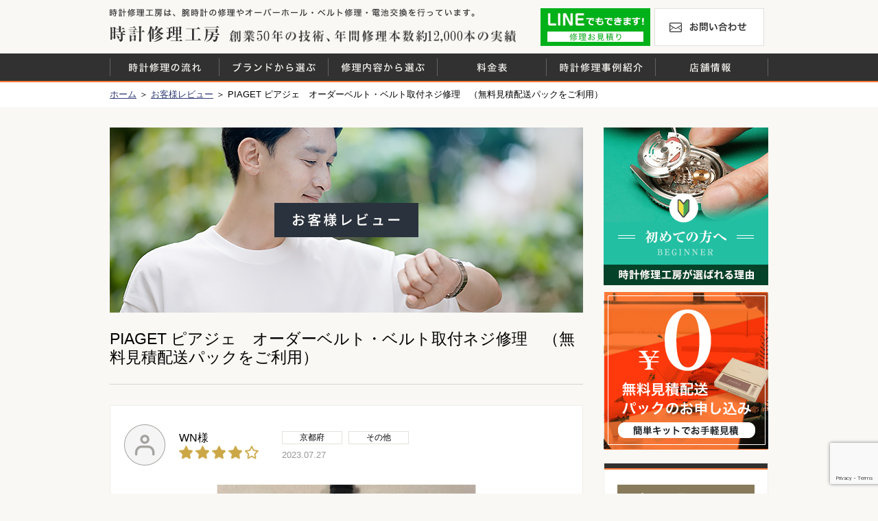

--- FILE ---
content_type: text/html; charset=UTF-8
request_url: https://www.tokei-syuri.jp/review/review11102.html
body_size: 15668
content:
<!DOCTYPE html>
<html dir="ltr" lang="ja" prefix="og: https://ogp.me/ns#" class="no-js">
<head>

<!-- Google Tag Manager -->
<script>(function(w,d,s,l,i){w[l]=w[l]||[];w[l].push({'gtm.start':
new Date().getTime(),event:'gtm.js'});var f=d.getElementsByTagName(s)[0],
j=d.createElement(s),dl=l!='dataLayer'?'&l='+l:'';j.async=true;j.src=
'https://www.googletagmanager.com/gtm.js?id='+i+dl;f.parentNode.insertBefore(j,f);
})(window,document,'script','dataLayer','GTM-5ZBMB8Z');</script>
<!-- End Google Tag Manager -->
<meta name="facebook-domain-verification" content="q4zyjehzojakwji7dbq70s93c78r2z" />
<meta charset="UTF-8">
<meta name="viewport" content="width=device-width, user-scalable=no">
<link rel="icon" href="https://www.tokei-syuri.jp/wp-content/themes/tmpl/img/favicon.ico">


<title>PIAGET ピアジェ オーダーベルト・ベルト取付ネジ修理 （無料見積配送パックをご利用） - 時計修理工房 白金堂（時計修理職人直営店）</title>

		<!-- All in One SEO 4.9.3 - aioseo.com -->
	<meta name="robots" content="max-image-preview:large" />
	<link rel="canonical" href="https://www.tokei-syuri.jp/review/review11102.html" />
	<meta name="generator" content="All in One SEO (AIOSEO) 4.9.3" />
		<meta property="og:locale" content="ja_JP" />
		<meta property="og:site_name" content="時計修理工房 白金堂（時計修理職人直営店） -" />
		<meta property="og:type" content="article" />
		<meta property="og:title" content="PIAGET ピアジェ オーダーベルト・ベルト取付ネジ修理 （無料見積配送パックをご利用） - 時計修理工房 白金堂（時計修理職人直営店）" />
		<meta property="og:url" content="https://www.tokei-syuri.jp/review/review11102.html" />
		<meta property="article:published_time" content="2023-07-27T07:27:19+00:00" />
		<meta property="article:modified_time" content="2023-07-27T07:27:19+00:00" />
		<meta name="twitter:card" content="summary_large_image" />
		<meta name="twitter:title" content="PIAGET ピアジェ オーダーベルト・ベルト取付ネジ修理 （無料見積配送パックをご利用） - 時計修理工房 白金堂（時計修理職人直営店）" />
		<script type="application/ld+json" class="aioseo-schema">
			{"@context":"https:\/\/schema.org","@graph":[{"@type":"BreadcrumbList","@id":"https:\/\/www.tokei-syuri.jp\/review\/review11102.html#breadcrumblist","itemListElement":[{"@type":"ListItem","@id":"https:\/\/www.tokei-syuri.jp#listItem","position":1,"name":"\u30db\u30fc\u30e0","item":"https:\/\/www.tokei-syuri.jp","nextItem":{"@type":"ListItem","@id":"https:\/\/www.tokei-syuri.jp\/review#listItem","name":"\u304a\u5ba2\u69d8\u30ec\u30d3\u30e5\u30fc"}},{"@type":"ListItem","@id":"https:\/\/www.tokei-syuri.jp\/review#listItem","position":2,"name":"\u304a\u5ba2\u69d8\u30ec\u30d3\u30e5\u30fc","item":"https:\/\/www.tokei-syuri.jp\/review","nextItem":{"@type":"ListItem","@id":"https:\/\/www.tokei-syuri.jp\/review\/review11102.html#listItem","name":"PIAGET \u30d4\u30a2\u30b8\u30a7\u3000\u30aa\u30fc\u30c0\u30fc\u30d9\u30eb\u30c8\u30fb\u30d9\u30eb\u30c8\u53d6\u4ed8\u30cd\u30b8\u4fee\u7406\u3000\uff08\u7121\u6599\u898b\u7a4d\u914d\u9001\u30d1\u30c3\u30af\u3092\u3054\u5229\u7528\uff09"},"previousItem":{"@type":"ListItem","@id":"https:\/\/www.tokei-syuri.jp#listItem","name":"\u30db\u30fc\u30e0"}},{"@type":"ListItem","@id":"https:\/\/www.tokei-syuri.jp\/review\/review11102.html#listItem","position":3,"name":"PIAGET \u30d4\u30a2\u30b8\u30a7\u3000\u30aa\u30fc\u30c0\u30fc\u30d9\u30eb\u30c8\u30fb\u30d9\u30eb\u30c8\u53d6\u4ed8\u30cd\u30b8\u4fee\u7406\u3000\uff08\u7121\u6599\u898b\u7a4d\u914d\u9001\u30d1\u30c3\u30af\u3092\u3054\u5229\u7528\uff09","previousItem":{"@type":"ListItem","@id":"https:\/\/www.tokei-syuri.jp\/review#listItem","name":"\u304a\u5ba2\u69d8\u30ec\u30d3\u30e5\u30fc"}}]},{"@type":"Organization","@id":"https:\/\/www.tokei-syuri.jp\/#organization","name":"\u6642\u8a08\u4fee\u7406\u5de5\u623f \u767d\u91d1\u5802\uff08\u6642\u8a08\u4fee\u7406\u8077\u4eba\u76f4\u55b6\u5e97\uff09","url":"https:\/\/www.tokei-syuri.jp\/"},{"@type":"WebPage","@id":"https:\/\/www.tokei-syuri.jp\/review\/review11102.html#webpage","url":"https:\/\/www.tokei-syuri.jp\/review\/review11102.html","name":"PIAGET \u30d4\u30a2\u30b8\u30a7 \u30aa\u30fc\u30c0\u30fc\u30d9\u30eb\u30c8\u30fb\u30d9\u30eb\u30c8\u53d6\u4ed8\u30cd\u30b8\u4fee\u7406 \uff08\u7121\u6599\u898b\u7a4d\u914d\u9001\u30d1\u30c3\u30af\u3092\u3054\u5229\u7528\uff09 - \u6642\u8a08\u4fee\u7406\u5de5\u623f \u767d\u91d1\u5802\uff08\u6642\u8a08\u4fee\u7406\u8077\u4eba\u76f4\u55b6\u5e97\uff09","inLanguage":"ja","isPartOf":{"@id":"https:\/\/www.tokei-syuri.jp\/#website"},"breadcrumb":{"@id":"https:\/\/www.tokei-syuri.jp\/review\/review11102.html#breadcrumblist"},"datePublished":"2023-07-27T16:27:19+09:00","dateModified":"2023-07-27T16:27:19+09:00"},{"@type":"WebSite","@id":"https:\/\/www.tokei-syuri.jp\/#website","url":"https:\/\/www.tokei-syuri.jp\/","name":"\u6642\u8a08\u4fee\u7406\u5de5\u623f \u767d\u91d1\u5802\uff08\u6642\u8a08\u4fee\u7406\u8077\u4eba\u76f4\u55b6\u5e97\uff09","inLanguage":"ja","publisher":{"@id":"https:\/\/www.tokei-syuri.jp\/#organization"}}]}
		</script>
		<!-- All in One SEO -->

<script type="text/javascript">
window._wpemojiSettings = {"baseUrl":"https:\/\/s.w.org\/images\/core\/emoji\/14.0.0\/72x72\/","ext":".png","svgUrl":"https:\/\/s.w.org\/images\/core\/emoji\/14.0.0\/svg\/","svgExt":".svg","source":{"concatemoji":"https:\/\/www.tokei-syuri.jp\/wp-includes\/js\/wp-emoji-release.min.js?ver=6.3.7"}};
/*! This file is auto-generated */
!function(i,n){var o,s,e;function c(e){try{var t={supportTests:e,timestamp:(new Date).valueOf()};sessionStorage.setItem(o,JSON.stringify(t))}catch(e){}}function p(e,t,n){e.clearRect(0,0,e.canvas.width,e.canvas.height),e.fillText(t,0,0);var t=new Uint32Array(e.getImageData(0,0,e.canvas.width,e.canvas.height).data),r=(e.clearRect(0,0,e.canvas.width,e.canvas.height),e.fillText(n,0,0),new Uint32Array(e.getImageData(0,0,e.canvas.width,e.canvas.height).data));return t.every(function(e,t){return e===r[t]})}function u(e,t,n){switch(t){case"flag":return n(e,"\ud83c\udff3\ufe0f\u200d\u26a7\ufe0f","\ud83c\udff3\ufe0f\u200b\u26a7\ufe0f")?!1:!n(e,"\ud83c\uddfa\ud83c\uddf3","\ud83c\uddfa\u200b\ud83c\uddf3")&&!n(e,"\ud83c\udff4\udb40\udc67\udb40\udc62\udb40\udc65\udb40\udc6e\udb40\udc67\udb40\udc7f","\ud83c\udff4\u200b\udb40\udc67\u200b\udb40\udc62\u200b\udb40\udc65\u200b\udb40\udc6e\u200b\udb40\udc67\u200b\udb40\udc7f");case"emoji":return!n(e,"\ud83e\udef1\ud83c\udffb\u200d\ud83e\udef2\ud83c\udfff","\ud83e\udef1\ud83c\udffb\u200b\ud83e\udef2\ud83c\udfff")}return!1}function f(e,t,n){var r="undefined"!=typeof WorkerGlobalScope&&self instanceof WorkerGlobalScope?new OffscreenCanvas(300,150):i.createElement("canvas"),a=r.getContext("2d",{willReadFrequently:!0}),o=(a.textBaseline="top",a.font="600 32px Arial",{});return e.forEach(function(e){o[e]=t(a,e,n)}),o}function t(e){var t=i.createElement("script");t.src=e,t.defer=!0,i.head.appendChild(t)}"undefined"!=typeof Promise&&(o="wpEmojiSettingsSupports",s=["flag","emoji"],n.supports={everything:!0,everythingExceptFlag:!0},e=new Promise(function(e){i.addEventListener("DOMContentLoaded",e,{once:!0})}),new Promise(function(t){var n=function(){try{var e=JSON.parse(sessionStorage.getItem(o));if("object"==typeof e&&"number"==typeof e.timestamp&&(new Date).valueOf()<e.timestamp+604800&&"object"==typeof e.supportTests)return e.supportTests}catch(e){}return null}();if(!n){if("undefined"!=typeof Worker&&"undefined"!=typeof OffscreenCanvas&&"undefined"!=typeof URL&&URL.createObjectURL&&"undefined"!=typeof Blob)try{var e="postMessage("+f.toString()+"("+[JSON.stringify(s),u.toString(),p.toString()].join(",")+"));",r=new Blob([e],{type:"text/javascript"}),a=new Worker(URL.createObjectURL(r),{name:"wpTestEmojiSupports"});return void(a.onmessage=function(e){c(n=e.data),a.terminate(),t(n)})}catch(e){}c(n=f(s,u,p))}t(n)}).then(function(e){for(var t in e)n.supports[t]=e[t],n.supports.everything=n.supports.everything&&n.supports[t],"flag"!==t&&(n.supports.everythingExceptFlag=n.supports.everythingExceptFlag&&n.supports[t]);n.supports.everythingExceptFlag=n.supports.everythingExceptFlag&&!n.supports.flag,n.DOMReady=!1,n.readyCallback=function(){n.DOMReady=!0}}).then(function(){return e}).then(function(){var e;n.supports.everything||(n.readyCallback(),(e=n.source||{}).concatemoji?t(e.concatemoji):e.wpemoji&&e.twemoji&&(t(e.twemoji),t(e.wpemoji)))}))}((window,document),window._wpemojiSettings);
</script>
<style type="text/css">
img.wp-smiley,
img.emoji {
	display: inline !important;
	border: none !important;
	box-shadow: none !important;
	height: 1em !important;
	width: 1em !important;
	margin: 0 0.07em !important;
	vertical-align: -0.1em !important;
	background: none !important;
	padding: 0 !important;
}
</style>
	<link rel='stylesheet' id='wp-block-library-css' href='https://www.tokei-syuri.jp/wp-includes/css/dist/block-library/style.min.css?ver=6.3.7' type='text/css' media='all' />
<link rel='stylesheet' id='aioseo/css/src/vue/standalone/blocks/table-of-contents/global.scss-css' href='https://www.tokei-syuri.jp/wp-content/plugins/all-in-one-seo-pack/dist/Lite/assets/css/table-of-contents/global.e90f6d47.css?ver=4.9.3' type='text/css' media='all' />
<style id='classic-theme-styles-inline-css' type='text/css'>
/*! This file is auto-generated */
.wp-block-button__link{color:#fff;background-color:#32373c;border-radius:9999px;box-shadow:none;text-decoration:none;padding:calc(.667em + 2px) calc(1.333em + 2px);font-size:1.125em}.wp-block-file__button{background:#32373c;color:#fff;text-decoration:none}
</style>
<style id='global-styles-inline-css' type='text/css'>
body{--wp--preset--color--black: #000000;--wp--preset--color--cyan-bluish-gray: #abb8c3;--wp--preset--color--white: #ffffff;--wp--preset--color--pale-pink: #f78da7;--wp--preset--color--vivid-red: #cf2e2e;--wp--preset--color--luminous-vivid-orange: #ff6900;--wp--preset--color--luminous-vivid-amber: #fcb900;--wp--preset--color--light-green-cyan: #7bdcb5;--wp--preset--color--vivid-green-cyan: #00d084;--wp--preset--color--pale-cyan-blue: #8ed1fc;--wp--preset--color--vivid-cyan-blue: #0693e3;--wp--preset--color--vivid-purple: #9b51e0;--wp--preset--gradient--vivid-cyan-blue-to-vivid-purple: linear-gradient(135deg,rgba(6,147,227,1) 0%,rgb(155,81,224) 100%);--wp--preset--gradient--light-green-cyan-to-vivid-green-cyan: linear-gradient(135deg,rgb(122,220,180) 0%,rgb(0,208,130) 100%);--wp--preset--gradient--luminous-vivid-amber-to-luminous-vivid-orange: linear-gradient(135deg,rgba(252,185,0,1) 0%,rgba(255,105,0,1) 100%);--wp--preset--gradient--luminous-vivid-orange-to-vivid-red: linear-gradient(135deg,rgba(255,105,0,1) 0%,rgb(207,46,46) 100%);--wp--preset--gradient--very-light-gray-to-cyan-bluish-gray: linear-gradient(135deg,rgb(238,238,238) 0%,rgb(169,184,195) 100%);--wp--preset--gradient--cool-to-warm-spectrum: linear-gradient(135deg,rgb(74,234,220) 0%,rgb(151,120,209) 20%,rgb(207,42,186) 40%,rgb(238,44,130) 60%,rgb(251,105,98) 80%,rgb(254,248,76) 100%);--wp--preset--gradient--blush-light-purple: linear-gradient(135deg,rgb(255,206,236) 0%,rgb(152,150,240) 100%);--wp--preset--gradient--blush-bordeaux: linear-gradient(135deg,rgb(254,205,165) 0%,rgb(254,45,45) 50%,rgb(107,0,62) 100%);--wp--preset--gradient--luminous-dusk: linear-gradient(135deg,rgb(255,203,112) 0%,rgb(199,81,192) 50%,rgb(65,88,208) 100%);--wp--preset--gradient--pale-ocean: linear-gradient(135deg,rgb(255,245,203) 0%,rgb(182,227,212) 50%,rgb(51,167,181) 100%);--wp--preset--gradient--electric-grass: linear-gradient(135deg,rgb(202,248,128) 0%,rgb(113,206,126) 100%);--wp--preset--gradient--midnight: linear-gradient(135deg,rgb(2,3,129) 0%,rgb(40,116,252) 100%);--wp--preset--font-size--small: 13px;--wp--preset--font-size--medium: 20px;--wp--preset--font-size--large: 36px;--wp--preset--font-size--x-large: 42px;--wp--preset--spacing--20: 0.44rem;--wp--preset--spacing--30: 0.67rem;--wp--preset--spacing--40: 1rem;--wp--preset--spacing--50: 1.5rem;--wp--preset--spacing--60: 2.25rem;--wp--preset--spacing--70: 3.38rem;--wp--preset--spacing--80: 5.06rem;--wp--preset--shadow--natural: 6px 6px 9px rgba(0, 0, 0, 0.2);--wp--preset--shadow--deep: 12px 12px 50px rgba(0, 0, 0, 0.4);--wp--preset--shadow--sharp: 6px 6px 0px rgba(0, 0, 0, 0.2);--wp--preset--shadow--outlined: 6px 6px 0px -3px rgba(255, 255, 255, 1), 6px 6px rgba(0, 0, 0, 1);--wp--preset--shadow--crisp: 6px 6px 0px rgba(0, 0, 0, 1);}:where(.is-layout-flex){gap: 0.5em;}:where(.is-layout-grid){gap: 0.5em;}body .is-layout-flow > .alignleft{float: left;margin-inline-start: 0;margin-inline-end: 2em;}body .is-layout-flow > .alignright{float: right;margin-inline-start: 2em;margin-inline-end: 0;}body .is-layout-flow > .aligncenter{margin-left: auto !important;margin-right: auto !important;}body .is-layout-constrained > .alignleft{float: left;margin-inline-start: 0;margin-inline-end: 2em;}body .is-layout-constrained > .alignright{float: right;margin-inline-start: 2em;margin-inline-end: 0;}body .is-layout-constrained > .aligncenter{margin-left: auto !important;margin-right: auto !important;}body .is-layout-constrained > :where(:not(.alignleft):not(.alignright):not(.alignfull)){max-width: var(--wp--style--global--content-size);margin-left: auto !important;margin-right: auto !important;}body .is-layout-constrained > .alignwide{max-width: var(--wp--style--global--wide-size);}body .is-layout-flex{display: flex;}body .is-layout-flex{flex-wrap: wrap;align-items: center;}body .is-layout-flex > *{margin: 0;}body .is-layout-grid{display: grid;}body .is-layout-grid > *{margin: 0;}:where(.wp-block-columns.is-layout-flex){gap: 2em;}:where(.wp-block-columns.is-layout-grid){gap: 2em;}:where(.wp-block-post-template.is-layout-flex){gap: 1.25em;}:where(.wp-block-post-template.is-layout-grid){gap: 1.25em;}.has-black-color{color: var(--wp--preset--color--black) !important;}.has-cyan-bluish-gray-color{color: var(--wp--preset--color--cyan-bluish-gray) !important;}.has-white-color{color: var(--wp--preset--color--white) !important;}.has-pale-pink-color{color: var(--wp--preset--color--pale-pink) !important;}.has-vivid-red-color{color: var(--wp--preset--color--vivid-red) !important;}.has-luminous-vivid-orange-color{color: var(--wp--preset--color--luminous-vivid-orange) !important;}.has-luminous-vivid-amber-color{color: var(--wp--preset--color--luminous-vivid-amber) !important;}.has-light-green-cyan-color{color: var(--wp--preset--color--light-green-cyan) !important;}.has-vivid-green-cyan-color{color: var(--wp--preset--color--vivid-green-cyan) !important;}.has-pale-cyan-blue-color{color: var(--wp--preset--color--pale-cyan-blue) !important;}.has-vivid-cyan-blue-color{color: var(--wp--preset--color--vivid-cyan-blue) !important;}.has-vivid-purple-color{color: var(--wp--preset--color--vivid-purple) !important;}.has-black-background-color{background-color: var(--wp--preset--color--black) !important;}.has-cyan-bluish-gray-background-color{background-color: var(--wp--preset--color--cyan-bluish-gray) !important;}.has-white-background-color{background-color: var(--wp--preset--color--white) !important;}.has-pale-pink-background-color{background-color: var(--wp--preset--color--pale-pink) !important;}.has-vivid-red-background-color{background-color: var(--wp--preset--color--vivid-red) !important;}.has-luminous-vivid-orange-background-color{background-color: var(--wp--preset--color--luminous-vivid-orange) !important;}.has-luminous-vivid-amber-background-color{background-color: var(--wp--preset--color--luminous-vivid-amber) !important;}.has-light-green-cyan-background-color{background-color: var(--wp--preset--color--light-green-cyan) !important;}.has-vivid-green-cyan-background-color{background-color: var(--wp--preset--color--vivid-green-cyan) !important;}.has-pale-cyan-blue-background-color{background-color: var(--wp--preset--color--pale-cyan-blue) !important;}.has-vivid-cyan-blue-background-color{background-color: var(--wp--preset--color--vivid-cyan-blue) !important;}.has-vivid-purple-background-color{background-color: var(--wp--preset--color--vivid-purple) !important;}.has-black-border-color{border-color: var(--wp--preset--color--black) !important;}.has-cyan-bluish-gray-border-color{border-color: var(--wp--preset--color--cyan-bluish-gray) !important;}.has-white-border-color{border-color: var(--wp--preset--color--white) !important;}.has-pale-pink-border-color{border-color: var(--wp--preset--color--pale-pink) !important;}.has-vivid-red-border-color{border-color: var(--wp--preset--color--vivid-red) !important;}.has-luminous-vivid-orange-border-color{border-color: var(--wp--preset--color--luminous-vivid-orange) !important;}.has-luminous-vivid-amber-border-color{border-color: var(--wp--preset--color--luminous-vivid-amber) !important;}.has-light-green-cyan-border-color{border-color: var(--wp--preset--color--light-green-cyan) !important;}.has-vivid-green-cyan-border-color{border-color: var(--wp--preset--color--vivid-green-cyan) !important;}.has-pale-cyan-blue-border-color{border-color: var(--wp--preset--color--pale-cyan-blue) !important;}.has-vivid-cyan-blue-border-color{border-color: var(--wp--preset--color--vivid-cyan-blue) !important;}.has-vivid-purple-border-color{border-color: var(--wp--preset--color--vivid-purple) !important;}.has-vivid-cyan-blue-to-vivid-purple-gradient-background{background: var(--wp--preset--gradient--vivid-cyan-blue-to-vivid-purple) !important;}.has-light-green-cyan-to-vivid-green-cyan-gradient-background{background: var(--wp--preset--gradient--light-green-cyan-to-vivid-green-cyan) !important;}.has-luminous-vivid-amber-to-luminous-vivid-orange-gradient-background{background: var(--wp--preset--gradient--luminous-vivid-amber-to-luminous-vivid-orange) !important;}.has-luminous-vivid-orange-to-vivid-red-gradient-background{background: var(--wp--preset--gradient--luminous-vivid-orange-to-vivid-red) !important;}.has-very-light-gray-to-cyan-bluish-gray-gradient-background{background: var(--wp--preset--gradient--very-light-gray-to-cyan-bluish-gray) !important;}.has-cool-to-warm-spectrum-gradient-background{background: var(--wp--preset--gradient--cool-to-warm-spectrum) !important;}.has-blush-light-purple-gradient-background{background: var(--wp--preset--gradient--blush-light-purple) !important;}.has-blush-bordeaux-gradient-background{background: var(--wp--preset--gradient--blush-bordeaux) !important;}.has-luminous-dusk-gradient-background{background: var(--wp--preset--gradient--luminous-dusk) !important;}.has-pale-ocean-gradient-background{background: var(--wp--preset--gradient--pale-ocean) !important;}.has-electric-grass-gradient-background{background: var(--wp--preset--gradient--electric-grass) !important;}.has-midnight-gradient-background{background: var(--wp--preset--gradient--midnight) !important;}.has-small-font-size{font-size: var(--wp--preset--font-size--small) !important;}.has-medium-font-size{font-size: var(--wp--preset--font-size--medium) !important;}.has-large-font-size{font-size: var(--wp--preset--font-size--large) !important;}.has-x-large-font-size{font-size: var(--wp--preset--font-size--x-large) !important;}
.wp-block-navigation a:where(:not(.wp-element-button)){color: inherit;}
:where(.wp-block-post-template.is-layout-flex){gap: 1.25em;}:where(.wp-block-post-template.is-layout-grid){gap: 1.25em;}
:where(.wp-block-columns.is-layout-flex){gap: 2em;}:where(.wp-block-columns.is-layout-grid){gap: 2em;}
.wp-block-pullquote{font-size: 1.5em;line-height: 1.6;}
</style>
<link rel='stylesheet' id='contact-form-7-css' href='https://www.tokei-syuri.jp/wp-content/plugins/contact-form-7/includes/css/styles.css?ver=5.9.8' type='text/css' media='all' />
<link rel='stylesheet' id='custome-style-css' href='https://www.tokei-syuri.jp/wp-content/themes/tmpl/style.css?1768963854' type='text/css' media='all' />
<script type='text/javascript' src='https://www.tokei-syuri.jp/wp-content/themes/tmpl/lib/jquery-1.12.3.min.js' id='custome-jquery-js'></script>
<!--[if lt IE 9]>
<script type='text/javascript' src='https://www.tokei-syuri.jp/wp-content/themes/tmpl/lib/css3-mediaqueries.js' id='custome-css3mediaqueries-js'></script>
<![endif]-->
<!--[if lt IE 9]>
<script type='text/javascript' src='https://www.tokei-syuri.jp/wp-content/themes/tmpl/lib/html5shiv.min.js' id='custome-html5shiv-js'></script>
<![endif]-->
<script type='text/javascript' src='https://www.tokei-syuri.jp/wp-content/themes/tmpl/js/common.js' id='custome-common-js'></script>
<link rel="https://api.w.org/" href="https://www.tokei-syuri.jp/wp-json/" /><link rel='shortlink' href='https://www.tokei-syuri.jp/?p=11102' />
<link rel="alternate" type="application/json+oembed" href="https://www.tokei-syuri.jp/wp-json/oembed/1.0/embed?url=https%3A%2F%2Fwww.tokei-syuri.jp%2Freview%2Freview11102.html" />
<link rel="alternate" type="text/xml+oembed" href="https://www.tokei-syuri.jp/wp-json/oembed/1.0/embed?url=https%3A%2F%2Fwww.tokei-syuri.jp%2Freview%2Freview11102.html&#038;format=xml" />
<script type="text/javascript">
	window._se_plugin_version = '8.1.9';
</script>

<!-- Meta Pixel Code -->
<script>
!function(f,b,e,v,n,t,s)
{if(f.fbq)return;n=f.fbq=function(){n.callMethod?
n.callMethod.apply(n,arguments):n.queue.push(arguments)};
if(!f._fbq)f._fbq=n;n.push=n;n.loaded=!0;n.version='2.0';
n.queue=[];t=b.createElement(e);t.async=!0;
t.src=v;s=b.getElementsByTagName(e)[0];
s.parentNode.insertBefore(t,s)}(window, document,'script',
'https://connect.facebook.net/en_US/fbevents.js');
fbq('init', '1022300102158598');
fbq('track', 'PageView');
</script>
<noscript><img height="1" width="1" style="display:none"
src="https://www.facebook.com/tr?id=1022300102158598&ev=PageView&noscript=1"
/></noscript>
<!-- End Meta Pixel Code -->
</head>

<body id="pageTop">

<!-- Google Tag Manager (noscript) -->
<noscript><iframe src="https://www.googletagmanager.com/ns.html?id=GTM-5ZBMB8Z"
height="0" width="0" style="display:none;visibility:hidden"></iframe></noscript>
<!-- End Google Tag Manager (noscript) -->

<div id="siteHeader">
	<div class="header">
		<p class="intro">時計修理工房は、腕時計の修理やオーバーホール・ベルト修理・電池交換を行っています。</p>
		<p class="title"><a href="https://www.tokei-syuri.jp/">時計修理工房 白金堂（時計修理職人直営店）</a></p>
		<p class="catch">創業44年の技術、年間修理本数約6,000本の実績</p>
		<ul class="topNavi">
			<li class="line"><a href="https://www.tokei-syuri.jp/line">修理お見積りLineでもできます！</a></li>
			<li class="contact"><a href="https://www.tokei-syuri.jp/contact">お問い合わせ</a></li>
			<li class="pack"><a href="https://www.tokei-syuri.jp/pack/order">無料お見積り</a></li>
			<li class="menu pcHide"><a href="javascript:void(0);">メニュー</a></li>
		</ul>
	</div>
</div>
<div id="siteHeaderNaviPc">
	<ul class="top">
		<li class="service"><a href="https://www.tokei-syuri.jp/service">時計修理の流れ</a></li>
		<li class="brand">
			<span>ブランドから選ぶ</span>
			<ul class="sub">
				<li class="rolex"><a href="https://www.tokei-syuri.jp/lp_rolex">ロレックス</a></li>
				<li class="rolex-daytona"><a href="https://www.tokei-syuri.jp/lp_rolex-daytona">ロレックス デイトナ</a></li>
				<li class="omega"><a href="https://www.tokei-syuri.jp/lp_omega">オメガ</a></li>
				<li class="cartier"><a href="https://www.tokei-syuri.jp/lp_cartier">カルティエ</a></li>
				<li class="tagheuer"><a href="https://www.tokei-syuri.jp/lp_tagheuer">タグホイヤー</a></li>
				<li class="bvlgari"><a href="https://www.tokei-syuri.jp/lp_bvlgari">ブルガリ</a></li>
				<li class="iwc"><a href="https://www.tokei-syuri.jp/lp_iwc">ＩＷＣ</a></li>
				<li class="breitling"><a href="https://www.tokei-syuri.jp/lp_breitling">ブライトリング</a></li>
				<li class="chanel"><a href="https://www.tokei-syuri.jp/lp_chanel">シャネル</a></li>
				<li class="AP"><a href="https://www.tokei-syuri.jp/lp_audemarspiguet">オーデマ ピゲ</a></li>
				<li class="other"><a href="https://www.tokei-syuri.jp/repair/other">その他</a></li>
			</ul>
		</li>
		<li class="repair"><a href="https://www.tokei-syuri.jp/repair">修理内容から選ぶ</a></li>
		<li class="price"><a href="https://www.tokei-syuri.jp/price">料金表</a></li>
		<li class="case">
			<a href="https://www.tokei-syuri.jp/case">時計修理事例紹介</a>
			<ul class="sub">
				<li class="rolex"><a href="https://www.tokei-syuri.jp/case?case_brand=%E3%83%AD%E3%83%AC%E3%83%83%E3%82%AF%E3%82%B9">ロレックス</a></li>
				<li class="omega"><a href="https://www.tokei-syuri.jp/case?case_brand=%E3%82%AA%E3%83%A1%E3%82%AC">オメガ</a></li>
				<li class="cartier"><a href="https://www.tokei-syuri.jp/case?case_brand=%E3%82%AB%E3%83%AB%E3%83%86%E3%82%A3%E3%82%A8">カルティエ</a></li>
				<li class="tagheuer"><a href="https://www.tokei-syuri.jp/case?case_brand=%E3%82%BF%E3%82%B0%E3%83%9B%E3%82%A4%E3%83%A4%E3%83%BC">タグホイヤー</a></li>
				<li class="bvlgari"><a href="https://www.tokei-syuri.jp/case?case_brand=%E3%83%96%E3%83%AB%E3%82%AC%E3%83%AA">ブルガリ</a></li>
				<li class="iwc"><a href="https://www.tokei-syuri.jp/case?case_brand=%EF%BC%A9%EF%BC%B7%EF%BC%A3">ＩＷＣ</a></li>
				<li class="breitling"><a href="https://www.tokei-syuri.jp/case?case_brand=%E3%83%96%E3%83%A9%E3%82%A4%E3%83%88%E3%83%AA%E3%83%B3%E3%82%B0">ブライトリング</a></li>
				<li class="overhaul"><a href="https://www.tokei-syuri.jp/case?case_cat=%E3%82%AA%E3%83%BC%E3%83%90%E3%83%BC%E3%83%9B%E3%83%BC%E3%83%AB">オーバーホール</a></li>
				<li class="repair"><a href="https://www.tokei-syuri.jp/case?keyword=%E3%83%99%E3%83%AB%E3%83%88%E4%BF%AE%E7%90%86">時計ベルト修理</a></li>
				<li class="orderbelt"><a href="https://www.tokei-syuri.jp/case?case_cat=%E3%82%AA%E3%83%BC%E3%83%80%E3%83%BC%E3%83%99%E3%83%AB%E3%83%88">オーダーベルト</a></li>
			</ul>
		</li>
		<li class="shop">
			<span>店舗情報</span>
			<ul class="sub">
				<li class="shop_tokyo"><a href="https://www.tokei-syuri.jp/tokyo">東京銀座本店</a></li>
				<li class="shop_osaka"><a href="https://www.tokei-syuri.jp/osaka">大阪梅田ドーチカ店</a></li>
				<li class="shop_tomio"><a href="https://www.tokei-syuri.jp/tomio">奈良富雄事務所</a></li>
			</ul>
		</li>
	</ul>
</div>
<div id="siteHeaderMenuSp">
	<ul class="menu">
		<li><a href="https://www.tokei-syuri.jp/">トップページ</a></li>
		<li><a href="https://www.tokei-syuri.jp/service">時計修理の流れ</a></li>
		<li><a href="javascript:;" class="sub">ブランドから選ぶ</a>
			<ul class="sub">
				<li><a href="https://www.tokei-syuri.jp/lp_rolex">ロレックス</a></li>
				<li><a href="https://www.tokei-syuri.jp/lp_rolex-daytona">ロレックス デイトナ</a></li>
				<li><a href="https://www.tokei-syuri.jp/lp_omega">オメガ</a></li>
				<li><a href="https://www.tokei-syuri.jp/lp_cartier">カルティエ</a></li>
				<li><a href="https://www.tokei-syuri.jp/lp_tagheuer">タグホイヤー</a></li>
				<li><a href="https://www.tokei-syuri.jp/lp_bvlgari">ブルガリ</a></li>
				<li><a href="https://www.tokei-syuri.jp/lp_iwc">ＩＷＣ</a></li>
				<li><a href="https://www.tokei-syuri.jp/lp_breitling">ブライトリング</a></li>
				<li><a href="https://www.tokei-syuri.jp/lp_chanel">シャネル</a></li>
				<li><a href="https://www.tokei-syuri.jp/lp_audemarspiguet">オーデマ ピゲ</a></li>
				<li><a href="https://www.tokei-syuri.jp/repair/other">その他のブランド</a></li>
			</ul>
		</li>
		<li><a href="javascript:;" class="sub">修理内容から選ぶ</a>
			<ul class="sub">
				<li><a href="https://www.tokei-syuri.jp/lp_overhaul">オーバーホール</a></li>
				<li><a href="https://www.tokei-syuri.jp/lp_belt">ベルト修理</a></li>
				<li><a href="https://www.tokei-syuri.jp/repair">その他</a></li>
			</ul>
		</li>
		<li><a href="https://www.tokei-syuri.jp/price">料金表</a></li>
		<li><a href="https://www.tokei-syuri.jp/case">時計修理事例紹介</a></li>
		<li><a href="javascript:;" class="sub">店舗情報</a>
			<ul class="sub">
				<li><a href="https://www.tokei-syuri.jp/tokyo">東京銀座本店</a></li>
				<li><a href="https://www.tokei-syuri.jp/osaka">大阪梅田ドーチカ店</a></li>
				<li><a href="https://www.tokei-syuri.jp/tomio">奈良富雄事務所</a></li>
</a></li>
			</ul>
		</li>
		<li><a href="https://www.tokei-syuri.jp/comic">マンガで分かる初めての時計修理</a></li>
		<li><a href="http://tokeisyurikobo.bbs.fc2.com/" target="_blank">お問い合わせ・ご相談専用掲示板</a></li>
		<li><a href="https://www.tokei-syuri.jp/event">イベント・キャンペーン</a></li>
		<li><a href="https://www.tokei-syuri.jp/contact">お問い合わせ</a></li>
		<li><a href="https://www.tokei-syuri.jp/recruit">リクルート</a></li>
		<li><a href="https://www.tokei-syuri.jp/sitemap">サイトマップ</a></li>
	</ul>
</div>
<div id="siteHeaderNaviSp">
	<ul>
		<li class="rolex"><a href="https://www.tokei-syuri.jp/lp_rolex">ロレックス</a></li>
		<li class="omega"><a href="https://www.tokei-syuri.jp/lp_omega">オメガ</a></li>
		<li class="cartier"><a href="https://www.tokei-syuri.jp/lp_cartier">カルティエ</a></li>
		<li class="tagheuer"><a href="https://www.tokei-syuri.jp/lp_tagheuer">タグホイヤー</a></li>
		<li class="bvlgari"><a href="https://www.tokei-syuri.jp/lp_bvlgari">ブルガリ</a></li>
		<li class="iwc"><a href="https://www.tokei-syuri.jp/lp_iwc">ＩＷＣ</a></li>
		<li class="breitling"><a href="https://www.tokei-syuri.jp/lp_breitling">ブライトリング</a></li>
		<li class="other"><a href="https://www.tokei-syuri.jp/repair/other">その他</a></li>
		<li class="overhaul"><a href="https://www.tokei-syuri.jp/lp_overhaul">オーバーホール</a></li>
		<li class="belt"><a href="https://www.tokei-syuri.jp/lp_belt">ベルトの調整・交換</a></li>
	</ul>
</div>
<div class="newsheader" style="display:none!important;"><a href="https://www.tokei-syuri.jp/news/news12476.html">2025.02.21 料金改定のお知らせ（3月1日以降）</a></div>
<div class="breadcrumb">
	<div class="inner">
		<a href="/">ホーム</a>&nbsp;＞&nbsp;<a href="/review">お客様レビュー</a>&nbsp;＞&nbsp;PIAGET ピアジェ　オーダーベルト・ベルト取付ネジ修理　（無料見積配送パックをご利用）	</div>
</div>


<link rel="stylesheet" type="text/css" media="all" href="https://www.tokei-syuri.jp/wp-content/themes/tmpl/css/review.css">
<script type='text/javascript' src='https://www.tokei-syuri.jp/wp-content/themes/tmpl/js/raty/jquery.raty.js'></script>
<div class="page2col pageCommon" id="pageReviewDetail">
	<div class="panelMain">
	<div class="mv">お客様レビュー</div>
	<h1>PIAGET ピアジェ　オーダーベルト・ベルト取付ネジ修理　（無料見積配送パックをご利用）</h1>

	<div class="inner">
		<div class="profile_wrap">
			<p class="nickname">WN様</p>
			<p class="grade_star" data-score="4"></p>
			<script type="text/javascript">
				$('p.grade_star').raty({readOnly:true});
			</script>
		</div>
		<div class="cat_wrap">
			<ul>
				<li class="date pcHide">2023.07.27</li>
				<li class="prefectures">京都府</li>
				<li class="brand">その他</li>
			</ul>
			<p class="date spHide">2023.07.27</p>
		</div>
		<div class="image_wrap">
			<input id="tab1" checked="checked" name="tab_btn1" type="radio" /><input id="tab2" name="tab_btn1" type="radio" /><input id="tab3" name="tab_btn1" type="radio" />
			<div class="image_main">
				<div id="panel1" class="image"><img src='https://www.tokei-syuri.jp/wp-content/files_mf/1690442415IMG_0909.jpeg' /></div>
				<div id="panel2" class="image"><img src='https://www.tokei-syuri.jp/wp-content/files_mf/1690442418IMG_0911.jpeg' /></div>
				<div id="panel3" class="image"><img src='https://www.tokei-syuri.jp/wp-content/files_mf/1690442423IMG_0912.jpeg' /></div>
			</div>
			<div class="image_thumb">
				<label id="sub1" for="tab1">
				<p class="thumbnail"><img src='https://www.tokei-syuri.jp/wp-content/files_mf/1690442415IMG_0909.jpeg' /></p>
				</label>
				<label id="sub2" for="tab2">
				<p class="thumbnail"><img src='https://www.tokei-syuri.jp/wp-content/files_mf/1690442418IMG_0911.jpeg' /></p>
				</label>
				<label id="sub3" for="tab3">
				<p class="thumbnail"><img src='https://www.tokei-syuri.jp/wp-content/files_mf/1690442423IMG_0912.jpeg' /></p>
				</label>
			</div>
		</div>
		<div class="review">
				オーダーベルト作成を
お願いしました。
クロコダイル　艶ありは
少し期待していたより、リーズナブルな感じがして残念でした。
実際に手にとって選べたのではないので決断が難しかったです。
トータルでは満足してます。
大事な時計を丁寧にお取り扱いありがとうございます。
返信等とても丁寧で値段もわかりやすかったです。
裏革をラバーにしたので、着け心地はあまりよくなく、硬いです。
しかし予定より早くに直せて頂きました。		</div>
		<div class="comment_wrap">
			<h2>時計修理工房の<br class="pcHide">スタッフよりコメント</h2>
			<p class="text">この度は、弊社にお時計をお送り頂き誠にありがとうございました。
事前にオーダーベルトの革の質感等をご確認頂くことが出来ず、申し訳ございません。貴重なお言葉を頂き、ありがとうございます。トータルでご満足いただけたとのお言葉、大変嬉しく思います。今後とも末永くお付き合い頂けますと幸いです。
またのご利用をお待ちいたしております。</p>
		</div>
	</div>
<div class="panelMainFooter" style="clear:both">
<!--	<a class="banner_special" href="/event/event11426.html"><img src="/wp-content/themes/tmpl/img/pc/img_doticasale_pc.jpg" width="100%" alt="梅田ドーチカ店オープン協賛セール"></a> -->
		<ul class="banner">
		<li class="servicePack"><a href="https://www.tokei-syuri.jp/pack/order">無料見積り配送パックのお申し込み</a></li>
	</ul>
		<div class="box_50th_banner">おかげさまで創業50周年</div>
	<div class="repairFlow">
		<h2>時計修理ご依頼の流れ</h2>
		<ul>
			<li class="pack"><a href="https://www.tokei-syuri.jp/service/service_pack">時計をお送りいただく場合</a></li>
			<li class="shop"><a href="https://www.tokei-syuri.jp/service/service_shop">ご来店の場合</a></li>
			<li class="faq"><a href="https://www.tokei-syuri.jp/faq">よくあるご質問</a></li>
		</ul>
		<a href="https://www.tokei-syuri.jp/price" class="price">料金表はこちら</a>
	</div>
</div>			
	</div>
		
	<div class="panelRight">

<div class="repairRanking pcHide">
	<p class="h2d">時計修理お困りランキング</p>
	<ul>
		<li class="r1"><a href="https://www.tokei-syuri.jp/repair/stop">時計が止まる</a></li>
		<li class="r2"><a href="https://www.tokei-syuri.jp/repair/belt">ベルトの不都合</a></li>
		<li class="r3"><a href="https://www.tokei-syuri.jp/repair/time">時計の遅れ・進み</a></li>
	</ul>
</div>
<div class="introduce pcHide">
	<p class="h2d">無料見積配送パック ご利用の流れ</p>
	<a href="https://www.youtube.com/watch?v=1IebJCFIHII?rel=0" target="_blank" class="movie" rel="nofollow">動画紹介</a>
</div>
<div class="bbs pcHide">
	<a rel="ugc" href="http://tokeisyurikobo.bbs.fc2.com/" target="_blank">お問い合わせご相談専用 掲示板</a>
</div>

<ul class="banner">
<!--
<li class="kansha pcHide"><a href="https://www.tokei-syuri.jp/event/event6729.html">サンクスキャンペーン</a></li>
<li class="cp_omega"><a href="https://www.tokei-syuri.jp/event/event7157.html">オメガキャンペーン</a></li>
<li><a href="https://www.tokei-syuri.jp/event/event7509.html"><img src="/wp-content/themes/tmpl/img/upload/20-cp500.jpg" alt="カルティエ オーバーホール10%OFF キャンペーン" width="100%" style="margin: 0 auto 10px;"/></a></li>
-->
<li class="top"><a href="https://www.tokei-syuri.jp/for_beginner">初めての方へ</a></li>
<li class="servicePack"><a href="https://www.tokei-syuri.jp/pack/order">無料見積り配送パックのお申し込み</a></li>
</ul>

<div class="box_banner_cp_side spHide">
<!-- <a href="/nakano/"><img src="/wp-content/themes/tmpl/parts/banner_cp/banner_cp_pc_side.png" width="100%"></a> -->
</div>
<section class="spHide">
<div class="shopInfo">
	<p class="category">宅配修理はこちら</p>
	<ul>
		<li class="shop_name">時計修理センター</li>
		<li class="staff"><a href="/center">スタッフ写真</a></li>
		<li class="shop_tel">0120-006-776</li>
		<li class="shop_time">営業時間10:00～18:00</li>
		<li class="shop_holiday">定休日：火曜日</li>
	<p class="category">店舗修理はこちら</p>
		<li class="shop_name">東京銀座本店</li>
		<li class="tokyo_photo"><a href="/tokyo">東京銀座店写真</a></li>
		<li class="shop_address">東京都中央区銀座5丁目1番先 銀座ファイブ 地下1階</li>
		<li class="tokyo_tel">03-5579-9676</li>
		<li class="tokyo_time">営業時間11：00～19：30</li>
		<li class="shop_holiday_tokyo">定休日：年中無休(年末年始を除く)</li>
		<!--
		<li class="shop_name nakano">東京中野ブロードウェイ店</li>
		<li class="nakano_photo"><a href="/nakano">東京中野店写真</a></li>
		<li class="shop_address">東京都中野区中野5-52-15<br/>中野ブロードウェイ2F</li>
		<li class="nakano_tel">03-5942-9181</li>
		<li class="nakano_time">営業時間11：00～19：30</li>
		<li class="shop_holiday_nakano">定休日：火・水曜日</li>
		-->
		<li class="shop_name osaka">大阪梅田ドーチカ店</li>
		<li class="osaka_photo"><a href="/osaka">大阪梅田店写真</a></li>
		<li class="shop_address">大阪府大阪市北区堂島1丁目<br/>堂島地下街6号<br/>ドージマ地下センター</li>
		<li class="osaka_tel">06-6343-3400</li>
		<li class="osaka_time">営業時間11：00～20：00</li>
		<li class="shop_holiday_osaka">定休日：第3日曜日（12月は除く）</li>
		<li class="shop_name">奈良富雄事務所</li>
		<li class="tomio_photo"><a href="/tomio/">富雄事務所写真</a></li>
		<li class="shop_address">奈良市富雄元町2丁目<br/>3-32-1 親木ビル3F</li>
		<li class="nara_tel">0742-46-0431</li>
		<li class="tomio_time">営業時間10：00～18：00</li>
		<li class="shop_holiday last">定休日：火曜日</li>
	</ul>
<!--	<p class="category nonholiday">全店 定休日：火曜日</p> -->
</div>

<link href="https://fonts.googleapis.com/css2?family=Noto+Sans+JP:wght@400;700&family=Roboto:wght@400;700&display=swap" rel="stylesheet">
<link href="https://use.fontawesome.com/releases/v5.6.1/css/all.css" rel="stylesheet">
<div class="kuchikomi_side">
    <div class="kuchikomi_side_title">
        <p class="kuchikomi_side_subTitle">日本全国<span>の</span>時計修理店<span>を<br>調べたら</span>当工房<span>が</span></p>
        <p class="h2d">口コミ数<span>と</span>事例掲載数<span>で</span><br><b>1</b>位<span>になってました！</span></p>
    </div>
    <p class="kuchikomi_side_read">大切な時計の修理は創業50年の時計修理工房白金堂に安心してご依頼ください</p>
    <div class="kuchikomi_side_box">

        <div class="kuchikomi_side_box-min kuchikomi_side_box-Blue">
            <p class="kuchikomi_side_icon"><img src="https://www.tokei-syuri.jp/wp-content/themes/tmpl/img/pc/home/kuchikomi_20210930_icon-01.png" alt="Googleマイビジネス全国１位"></p>
            <p class="kuchikomi_side_midashi">時計修理工房白金堂<br>東京銀座店</p>
            <div class="kuchikomi_side_Obi">
                <h3>Googleレビュー数</h3>
                <p>しかも★4.8の高評価</p>
            </div>
            <div class="kuchikomi_side_main">
                <p class="kuchikomi_side_main_No">
                    1388                    <span>件</span></p>
                <p class="kuchikomi_side_main_btn"><a href="https://search.google.com/local/reviews?placeid=ChIJl9TAFhyLGGAR0zQZgZlZiUg" target="_blank">レビュー</a></p>
            </div>
        </div>

        <div class="kuchikomi_side_box-min kuchikomi_side_box-Green">
            <p class="kuchikomi_side_icon"><img src="https://www.tokei-syuri.jp/wp-content/themes/tmpl/img/pc/home/kuchikomi_20210930_icon-02.png" alt="時計修理事例掲載数全国１位"></p>
            <p class="kuchikomi_side_midashi">時計修理工房白金堂<br>WEBサイト</p>
            <div class="kuchikomi_side_Obi">
                <h3>時計修理事例掲載数</h3>
                <p>内容も詳しいと評判</p>
            </div>
            <div class="kuchikomi_side_main">
                <p class="kuchikomi_side_main_No">
                    1046                    <span>件</span></p>
                <p class="kuchikomi_side_main_btn"><a href="https://www.tokei-syuri.jp/case/">事例一覧</a></p>
            </div>
        </div>

    </div>
    <p class="kuchikomi_side_cor">※【
		                    2026年1月11日		現在】の当社調べで日本全国の時計修理店と比較した順位です。</p>
</div>	

<ul class="banner">
	<li class="comic"><a href="https://www.tokei-syuri.jp/comic">マンガで分かるはじめての時計修理</a></li>
</ul>





<div class="repairMenu">
	<ul>
		<li class="rolex"><a href="https://www.tokei-syuri.jp/lp_rolex">ロレックス修理</a></li>
		<li class="rolex-daytona"><a href="https://www.tokei-syuri.jp/lp_rolex-daytona">ロレックス デイトナ修理</a></li>
		<li class="omega"><a href="https://www.tokei-syuri.jp/lp_omega">オメガ修理</a></li>
		<li class="cartier"><a href="https://www.tokei-syuri.jp/lp_cartier">カルティエ修理</a></li>
		<li class="tagheuer"><a href="https://www.tokei-syuri.jp/lp_tagheuer">タグホイヤー修理</a></li>
		<li class="bvlgari"><a href="https://www.tokei-syuri.jp/lp_bvlgari">ブルガリ修理</a></li>
		<li class="iwc"><a href="https://www.tokei-syuri.jp/lp_iwc">ＩＷＣ修理</a></li>
		<li class="breitling"><a href="https://www.tokei-syuri.jp/lp_breitling">ブライトリング修理</a></li>
		<li class="chanel"><a href="https://www.tokei-syuri.jp/lp_chanel">シャネル修理</a></li>
		<li class="AP"><a href="https://www.tokei-syuri.jp/lp_audemarspiguet">オーデマ ピゲ修理</a></li>
		<li class="other"><a href="https://www.tokei-syuri.jp/repair/other">その他ブランド修理</a></li>
		<li class="overhaul"><a href="https://www.tokei-syuri.jp/lp_overhaul">時計オーバーホール</a></li>
		<li class="belt"><a href="https://www.tokei-syuri.jp/lp_belt">時計ベルト修理</a></li>
	</ul>
</div>

<ul class="banner spHide">
	<li class="battery spHide"><a href="https://www.tokei-syuri.jp/repair/battery">他社とは違う！安心メンテナンス付きの長持ち電池交換やってます！</a></li>
	<li class="bbs"><a rel="ugc" href="http://tokeisyurikobo.bbs.fc2.com/" target="_blank" rel="ugc">お問い合わせご相談専用 掲示板</a></li>
	<li class="event"><a href="https://www.tokei-syuri.jp/event">イベント・キャンペーン</a></li>
</ul>

<div class="specialService">
	<p class="h2d">スペシャルサービス</p>
	<a class="orderbelt pcHide" href="https://www.tokei-syuri.jp/orderbelt">オーダーベルト</a>
	<ul>
		<li class="wallclock"><a href="https://www.tokei-syuri.jp/wallclock_lp">柱時計</a></li>
		<li class="on_site"><a href="https://www.tokei-syuri.jp/wallclock">ホールクロック出張修理</a></li>
		<li class="customize"><a href="https://www.tokei-syuri.jp/customize">腕時計カスタマイズ</a></li>
		<li class="orderbelt spHide"><a href="https://www.tokei-syuri.jp/orderbelt">オーダーベルト</a></li>
	</ul>
</div>

<div class="businessPartner">
	<p class="h2d">ビジネスパートナー様へ</p>
	<ul>
		<li class="recruit"><a href="https://www.tokei-syuri.jp/recruit">時計修理職人募集のお知らせ</a></li>
		<li class="subcontract"><a href="https://www.tokei-syuri.jp/subcontract">下請け修理・オーバーホールの外注</a></li>
	</ul>
</div>

<div class="link spHide">
	
<ul class="banner">
<li class="kansha2"><a href="https://www.tokei-syuri.jp/event/event6729.html">サンクスキャンペーン</a></li>
</ul>
	
</div>


<div class="link">
	<p class="h2d">関連リンク</p>
	<ul>
		<li class="hakkindo"><a href="http://www.hakkindo.jp/" target="_blank">白金堂</a></li>
		<!-- <li class="tokeikougu"><a href="http://www.tokeikougu.com/" target="_blank">時計工具.com</a></li> -->
		<li class="tokeiberuto"><a href="https://www.tokeiberuto.com/" target="_blank">時計ベルト.com</a></li>
		<!-- <li class="yahoo"><a href="https://auctions.yahoo.co.jp/seller/hakkindotuhan/" target="_blank">ヤフオク 中古腕時計</a></li> -->
	</ul>
</div>
</section>


<!--　消費税５％還元バナー
<style>
-->
<!--
#vertical_banner
{
    /* 左上に固定表示 */
    position: fixed;
    top: 0;
    left: 0;

    /* 横幅 */
    width: 85px;

    /* 縦幅 */
    height: 100%;

    /* 背景を左上から縦に繰り返して表示 */
    background-position: 0 0;
    background-repeat: repeat-y;
    background-color: transparent;

    /* SEO用のテキストを隠す */
    text-indent: -999em;
}

@media screen and (max-width:640px) { 
#vertical_banner { display:none;}
}
-->
<!--
</style>
<div id="vertical_banner" style="background-image: url('/wp-content/themes/tmpl/img/upload/85_512_red5_190905_2.jpg')">キャッシュレス５％還元バナー</div>
消費税５％還元バナー -->
	</div>
</div>

<div id="siteFooter" class="spHide">
	<div class="footer">
		<ul class="gNavi">
			<li><a href="https://www.tokei-syuri.jp/contact">お問い合わせ</a></li>
			<li><a href="https://www.tokei-syuri.jp/company">会社概要</a></li>
			<li><a href="https://www.tokei-syuri.jp/tokushou">特定商取引法表示</a></li>
			<li><a href="https://www.tokei-syuri.jp/privacy">個人情報保護方針</a></li>
			<li><a href="https://www.tokei-syuri.jp/maker_maintenance">メーカー修理へのご対応</a></li>
			<li><a href="https://www.tokei-syuri.jp/recruit">リクルート</a></li>
			<li><a href="https://www.tokei-syuri.jp/link">リンク集</a></li>
			<li><a href="https://www.tokei-syuri.jp/sitemap">サイトマップ</a></li>
		</ul>
		<a href="#pageTop" class="toTop">ページトップへ戻る</a>
		<a class="shopname" href="https://www.tokei-syuri.jp/">時計修理工房</a>
		<p class="info">■時計修理センター<br/>営業時間：10:00～18:00<br/>TEL：0742-51-0321<br/>E-MAIL：<a href="mailto:info@tokei-syuri.jp">info@tokei-syuri.jp</a></p>
		<p class="sns">
<a href="https://www.youtube.com/channel/UCgYCU4-WdCyPdQtBR528UUQ" target="_blank" rel="nofollow"><img src="/wp-content/themes/tmpl/img/upload/youtube.png" alt="youtube公式チャンネル"></a>
<a href="https://www.facebook.com/%E7%99%BD%E9%87%91%E5%A0%82-%E6%99%82%E8%A8%88%E4%BF%AE%E7%90%86%E5%B7%A5%E6%88%BF-138795300071155/" target="_blank"><img src="/wp-content/themes/tmpl/img/upload/facebook.png" alt="facebook公式ページ"></a>
<a href="https://www.instagram.com/hakkindo_tokeisyurikobo/" target="_blank"><img src="/wp-content/themes/tmpl/img/upload/instagram.png" alt="インスタグラム公式ページ"></a>
<a href="https://twitter.com/hakkido8/" target="_blank"><img src="/wp-content/themes/tmpl/img/upload/twitter.png" alt="twitter時計修理工房白金堂"></a>
<a href="https://www.tiktok.com/@userlq2zruh7w7/" target="_blank" rel="nofollow"><img src="/wp-content/themes/tmpl/img/upload/tiktok.png" alt="TikTok時計修理工房白金堂"></a>
</p>
		<p class="copyright">Copyright(c) 2012 Hakkindo All Rights Reserved.</p>
	</div>
	<div class="footer2">
		<div class="info">
			■東京銀座本店<br/>東京都中央区銀座5丁目1番先 銀座ファイブ 地下1階<br>
			営業時間：11：00～19：30<br>
			TEL：03-5579-9676 / FAX：03-5579-9680<br>
			E-MAIL：<a href="mailto:tokyo-ginza@tokei-syuri.jp">tokyo-ginza@tokei-syuri.jp</a>
		</div>
<!--		<div class="info">
			■東京中野ブロードウェイ店<br/>
			東京都中野区中野5-52-15 中野ブロードウェイ2F<br>
			営業時間：11：00～19：30<br>
			TEL：03-5942-9181 / FAX：03-5942-9182<br>
			E-MAIL：<a href="mailto:tokyo-nakano@tokei-syuri.jp">tokyo-nakano@tokei-syuri.jp</a>
		</div> -->
		<div class="info">
			■大阪梅田ドーチカ店<br/>
			大阪市北区堂島1丁目堂島地下街6号 ドージマ地下センター<br>
			営業時間：平日 11:00～20:00(土日祝 11:00～19:00)<br>
			TEL：06-6343-3400<br>
			E-MAIL：<a href="mailto:osaka-dotica@tokei-syuri.jp">osaka-dotica@tokei-syuri.jp</a>
		</div>
		<div class="info">
			■奈良富雄事務所<br/>
			奈良市富雄元町2丁目3-32-1 親木ビル3F<br>
			営業時間：10：00～18：00<br>
			TEL：0742-46-0431<br>
		</div>
		<a class="footer2_bnr" href="/recruit_lp/"><img class="banner" src="/wp-content/themes/tmpl/img/pc/footer/bnr_recruit2.jpg" alt="業務拡大につき時計職人を募集"></a>
	</div>
</div>

<div id="siteFooter" class="pcHide">
	<div class="shopInfo">
		<p class="title_l">宅配修理はこちら</p>
		<ul class="center">
			<li class="title"><a href="/center">時計修理センター</a></li>
			<li class="tel"><a href="tel:0742-51-0321">☎0742-51-0321</a>
			<li class="open">営業時間：10:00～18:00</li>
			<li class="holiday">定休日：火曜日</li>
		</ul>
		<a class="pack_btn" href="/pack/order">無料見積配送パック</a>
		<p class="title_l">店舗修理はこちら</p>
		<ul class="tokyo">
			<li class="title"><a href="/tokyo">東京銀座本店</a></li>
			<li class="tel"><a href="tel:03-5579-9676">☎03-5579-9676</a></li>
			<li class="address"><span class="label">住所：</span><span class="text">東京都中央区銀座5丁目1番先<br/>銀座ファイブ 地下1階</span><a class="map" href="https://www.google.com/maps/place/@35.6738861,139.77011,15z/data=!3m1!5s0x6018ed45e056ade5:0xad2b680ce972d2c4!4m5!3m4!1s0x0:0x48895999811934d3!8m2!3d35.6738861!4d139.77011" target="_blank" rel="nofollow">MAP</a></li>
			<li class="open">営業時間：11:00～19:30</li>
			<li class="holiday">定休日：年中無休（年末年始を除く）</li>
		</ul>
<!--		<ul class="nakano">
			<li class="title"><a href="/nakano">東京中野ブロードウェイ店</a></li>
			<li class="tel"><a href="tel:03-5942-9181">☎03-5942-9181</a></li>
			<li class="address"><span class="label">住所：</span><span class="text">東京都中野区中野5-52-15<br/>中野ブロードウェイ2F</span><a class="map" href="https://www.google.com/maps/place/@35.70893,139.665777,19z/data=!4m2!3m1!1s0x6018f3ebbba4ff83:0xdccffed30b02cee9?hl=ja&amp;gl=JP" target="_blank" rel="nofollow">MAP</a></li>
			<li class="open">営業時間：11:00～19:30</li>
			<li class="holiday">定休日：火・水曜日</li>
		</ul> -->
		<ul class="osaka">
			<li class="title"><a href="/osaka">大阪梅田ドーチカ店</a></li>
			<li class="tel"><a href="tel:06-6343-3400">☎06-6343-3400</a></li>
			<li class="address"><span class="label">住所：</span><span class="text">大阪市北区堂島1丁目堂島地下街6号 ドージマ地下センター</span><a class="map" href="https://www.google.com/maps/place/@34.6970271,135.4928595,17z/data=!4m6!3m5!1s0x6000e756fd53d67b:0x20a148b1353c5f5b!8m2!3d34.6972051!4d135.4953446!16s%2Fg%2F11vj18fb7k" target="_blank" rel="nofollow">MAP</a></li>
			<li class="open">営業時間：平日 11:00～20:00(土日祝 11:00～19:00)</li>
			<li class="holiday">定休日：第3日曜日（12月は除く）</li>
		</ul>
		<ul class="tomio">
			<li class="title"><a href="/tomio">奈良富雄事務所</a></li>
			<li class="tel"><a href="tel:0742-46-0431">☎0742-46-0431</a></li>
			<li class="address"><span class="label">住所：</span><span class="text">奈良市富雄元町2丁目3-32-1 親木ビル3F</span><a class="map" href="https://www.google.com/maps/place/@34.6939895,135.7347121,17z/data=!4m14!1m7!3m6!1s0x6001235cfdaa97b3:0xd7e64e49da2c113f!2z44CSNjMxLTAwNzgg5aWI6Imv55yM5aWI6Imv5biC5a-M6ZuE5YWD55S677yS5LiB55uu77yT4oiS77yT77yS4oiS77yRIOimquacqOODk-ODqyAzRiDmmYLoqIjkv67nkIblt6XmiL_nmb3ph5HloIIg5aWI6Imv5a-M6ZuE5LqL5YuZ5omA!8m2!3d34.6939895!4d135.7347121!16s%2Fg%2F1tk_p5dh!3m5!1s0x6001235cfdaa97b3:0xd7e64e49da2c113f!8m2!3d34.6939895!4d135.7347121!16s%2Fg%2F1tk_p5dh" target="_blank" rel="nofollow">MAP</a></li>
			<li class="open">営業時間：10:00～18:00</li>
			<li class="holiday">定休日：火曜日</li>
		</ul>
<!--		<ul class="holiday">
			<li>全店 定休日：火曜日</li>
		</ul> -->
	</div>

	<div class="link">
		<h2>時計修理工房 関連リンク</h2>
		<ul>
			<li class="hakkindo"><a href="http://www.hakkindo.jp/" target="_blank">白金堂</a></li>
			<!-- <li class="tokeikougu"><a href="http://www.tokeikougu.com/" target="_blank">時計工具.com</a></li> -->
			<li class="tokeiberuto"><a href="http://www.tokeiberuto.com/" target="_blank">時計ベルト.com</a></li>
			<!-- <li class="yahoo"><a href="https://auctions.yahoo.co.jp/seller/hakkindotuhan/" target="_blank">ヤフオク 中古腕時計</a></li> -->
		</ul>
	</div>

	<div class="box_banner"></div>

	<div class="box_50th_banner">おかげさまで創業50周年</div>

	<div class="footer">
		<ul class="gNavi">
			<li><a href="https://www.tokei-syuri.jp/contact">お問い合わせ</a></li>
			<li><a href="https://www.tokei-syuri.jp/company">会社概要</a></li>
			<li><a href="https://www.tokei-syuri.jp/tokushou">特定商取引法表示</a></li>
			<li><a href="https://www.tokei-syuri.jp/privacy">個人情報保護方針</a></li>
			<li><a href="https://www.tokei-syuri.jp/maker_maintenance">メーカー修理へのご対応</a></li>
			<li><a href="https://www.tokei-syuri.jp/recruit">リクルート</a></li>
			<li><a href="https://www.tokei-syuri.jp/link">リンク集</a></li>
			<li><a href="https://www.tokei-syuri.jp/sitemap">サイトマップ</a></li>
		</ul>
		<a href="#pageTop" class="toTop">ページトップへ戻る</a>
		<p class="sns">
			<a href="https://www.youtube.com/channel/UCgYCU4-WdCyPdQtBR528UUQ" target="_blank"><img src="/wp-content/themes/tmpl/img/upload/youtube.png" alt="youtube公式チャンネル"></a>
			<a href="https://www.facebook.com/%E7%99%BD%E9%87%91%E5%A0%82-%E6%99%82%E8%A8%88%E4%BF%AE%E7%90%86%E5%B7%A5%E6%88%BF-138795300071155/" target="_blank"><img src="/wp-content/themes/tmpl/img/upload/facebook.png" alt="facebook公式ページ"></a>
			<a href="https://www.instagram.com/hakkindo_tokeisyurikobo/" target="_blank"><img src="/wp-content/themes/tmpl/img/upload/instagram.png" alt="インスタグラム公式ページ"></a>
			<a href="https://twitter.com/hakkido8/" target="_blank"><img src="/wp-content/themes/tmpl/img/upload/twitter.png" alt="twitter時計修理工房白金堂"></a>
			<a rel="nofollow" href="https://www.tiktok.com/@userlq2zruh7w7/" target="_blank"><img src="/wp-content/themes/tmpl/img/upload/tiktok.png" alt="TikTok時計修理工房白金堂"></a>
		</p>
		<a class="footer2_bnr" href="/recruit_lp/"><img class="banner" src="/wp-content/themes/tmpl/img/pc/footer/bnr_recruit2.jpg" alt="業務拡大につき時計職人を募集"></a>
		<p class="copyright">Copyright(c) 2012 Hakkindo All Rights Reserved.</p>
	</div>
</div>

<div id="siteFooterNaviSp">
	<ul class="button">
		<li class="pack"><a href="/pack/order">宅配を依頼する</a></li>
		<li class="shop"><a href="/shoplist">実店舗に行く</a></li>
		<li class="line"><a href="/line">LINEでお見積り・相談する</a></li>
	</ul>
</div>

<script type="text/javascript">
document.addEventListener( 'wpcf7mailsent', function( event )
{
	// 無料見積もり配送パック
    if ( event.detail.contactFormId == '7740' )
    {
        window.location.href = 'https://www.tokei-syuri.jp/pack_thanks';
    }
    // 無料見積配送パック-オーダーベルト
    else if ( event.detail.contactFormId == '8282' )
    {
    	window.location.href = 'https://www.tokei-syuri.jp/orderbelt/orderbelt-thanks';
    }
}, false );
</script>
<script type='text/javascript' src='https://www.tokei-syuri.jp/wp-includes/js/dist/vendor/wp-polyfill-inert.min.js?ver=3.1.2' id='wp-polyfill-inert-js'></script>
<script type='text/javascript' src='https://www.tokei-syuri.jp/wp-includes/js/dist/vendor/regenerator-runtime.min.js?ver=0.13.11' id='regenerator-runtime-js'></script>
<script type='text/javascript' src='https://www.tokei-syuri.jp/wp-includes/js/dist/vendor/wp-polyfill.min.js?ver=3.15.0' id='wp-polyfill-js'></script>
<script type='text/javascript' src='https://www.tokei-syuri.jp/wp-includes/js/dist/hooks.min.js?ver=c6aec9a8d4e5a5d543a1' id='wp-hooks-js'></script>
<script type='text/javascript' src='https://www.tokei-syuri.jp/wp-includes/js/dist/i18n.min.js?ver=7701b0c3857f914212ef' id='wp-i18n-js'></script>
<script id="wp-i18n-js-after" type="text/javascript">
wp.i18n.setLocaleData( { 'text direction\u0004ltr': [ 'ltr' ] } );
</script>
<script type='text/javascript' src='https://www.tokei-syuri.jp/wp-content/plugins/contact-form-7/includes/swv/js/index.js?ver=5.9.8' id='swv-js'></script>
<script type='text/javascript' id='contact-form-7-js-extra'>
/* <![CDATA[ */
var wpcf7 = {"api":{"root":"https:\/\/www.tokei-syuri.jp\/wp-json\/","namespace":"contact-form-7\/v1"}};
/* ]]> */
</script>
<script type='text/javascript' id='contact-form-7-js-translations'>
( function( domain, translations ) {
	var localeData = translations.locale_data[ domain ] || translations.locale_data.messages;
	localeData[""].domain = domain;
	wp.i18n.setLocaleData( localeData, domain );
} )( "contact-form-7", {"translation-revision-date":"2024-07-17 08:16:16+0000","generator":"GlotPress\/4.0.1","domain":"messages","locale_data":{"messages":{"":{"domain":"messages","plural-forms":"nplurals=1; plural=0;","lang":"ja_JP"},"This contact form is placed in the wrong place.":["\u3053\u306e\u30b3\u30f3\u30bf\u30af\u30c8\u30d5\u30a9\u30fc\u30e0\u306f\u9593\u9055\u3063\u305f\u4f4d\u7f6e\u306b\u7f6e\u304b\u308c\u3066\u3044\u307e\u3059\u3002"],"Error:":["\u30a8\u30e9\u30fc:"]}},"comment":{"reference":"includes\/js\/index.js"}} );
</script>
<script type='text/javascript' src='https://www.tokei-syuri.jp/wp-content/plugins/contact-form-7/includes/js/index.js?ver=5.9.8' id='contact-form-7-js'></script>
<script type='text/javascript' src='https://www.google.com/recaptcha/api.js?render=6Lf54AcsAAAAAH6TxyGA-64hGapR_0EUCv8muRo2&#038;ver=3.0' id='google-recaptcha-js'></script>
<script type='text/javascript' id='wpcf7-recaptcha-js-extra'>
/* <![CDATA[ */
var wpcf7_recaptcha = {"sitekey":"6Lf54AcsAAAAAH6TxyGA-64hGapR_0EUCv8muRo2","actions":{"homepage":"homepage","contactform":"contactform"}};
/* ]]> */
</script>
<script type='text/javascript' src='https://www.tokei-syuri.jp/wp-content/plugins/contact-form-7/modules/recaptcha/index.js?ver=5.9.8' id='wpcf7-recaptcha-js'></script>
</body>
</html>

--- FILE ---
content_type: text/html; charset=utf-8
request_url: https://www.google.com/recaptcha/api2/anchor?ar=1&k=6Lf54AcsAAAAAH6TxyGA-64hGapR_0EUCv8muRo2&co=aHR0cHM6Ly93d3cudG9rZWktc3l1cmkuanA6NDQz&hl=en&v=PoyoqOPhxBO7pBk68S4YbpHZ&size=invisible&anchor-ms=20000&execute-ms=30000&cb=ctq2mtllvhpc
body_size: 48667
content:
<!DOCTYPE HTML><html dir="ltr" lang="en"><head><meta http-equiv="Content-Type" content="text/html; charset=UTF-8">
<meta http-equiv="X-UA-Compatible" content="IE=edge">
<title>reCAPTCHA</title>
<style type="text/css">
/* cyrillic-ext */
@font-face {
  font-family: 'Roboto';
  font-style: normal;
  font-weight: 400;
  font-stretch: 100%;
  src: url(//fonts.gstatic.com/s/roboto/v48/KFO7CnqEu92Fr1ME7kSn66aGLdTylUAMa3GUBHMdazTgWw.woff2) format('woff2');
  unicode-range: U+0460-052F, U+1C80-1C8A, U+20B4, U+2DE0-2DFF, U+A640-A69F, U+FE2E-FE2F;
}
/* cyrillic */
@font-face {
  font-family: 'Roboto';
  font-style: normal;
  font-weight: 400;
  font-stretch: 100%;
  src: url(//fonts.gstatic.com/s/roboto/v48/KFO7CnqEu92Fr1ME7kSn66aGLdTylUAMa3iUBHMdazTgWw.woff2) format('woff2');
  unicode-range: U+0301, U+0400-045F, U+0490-0491, U+04B0-04B1, U+2116;
}
/* greek-ext */
@font-face {
  font-family: 'Roboto';
  font-style: normal;
  font-weight: 400;
  font-stretch: 100%;
  src: url(//fonts.gstatic.com/s/roboto/v48/KFO7CnqEu92Fr1ME7kSn66aGLdTylUAMa3CUBHMdazTgWw.woff2) format('woff2');
  unicode-range: U+1F00-1FFF;
}
/* greek */
@font-face {
  font-family: 'Roboto';
  font-style: normal;
  font-weight: 400;
  font-stretch: 100%;
  src: url(//fonts.gstatic.com/s/roboto/v48/KFO7CnqEu92Fr1ME7kSn66aGLdTylUAMa3-UBHMdazTgWw.woff2) format('woff2');
  unicode-range: U+0370-0377, U+037A-037F, U+0384-038A, U+038C, U+038E-03A1, U+03A3-03FF;
}
/* math */
@font-face {
  font-family: 'Roboto';
  font-style: normal;
  font-weight: 400;
  font-stretch: 100%;
  src: url(//fonts.gstatic.com/s/roboto/v48/KFO7CnqEu92Fr1ME7kSn66aGLdTylUAMawCUBHMdazTgWw.woff2) format('woff2');
  unicode-range: U+0302-0303, U+0305, U+0307-0308, U+0310, U+0312, U+0315, U+031A, U+0326-0327, U+032C, U+032F-0330, U+0332-0333, U+0338, U+033A, U+0346, U+034D, U+0391-03A1, U+03A3-03A9, U+03B1-03C9, U+03D1, U+03D5-03D6, U+03F0-03F1, U+03F4-03F5, U+2016-2017, U+2034-2038, U+203C, U+2040, U+2043, U+2047, U+2050, U+2057, U+205F, U+2070-2071, U+2074-208E, U+2090-209C, U+20D0-20DC, U+20E1, U+20E5-20EF, U+2100-2112, U+2114-2115, U+2117-2121, U+2123-214F, U+2190, U+2192, U+2194-21AE, U+21B0-21E5, U+21F1-21F2, U+21F4-2211, U+2213-2214, U+2216-22FF, U+2308-230B, U+2310, U+2319, U+231C-2321, U+2336-237A, U+237C, U+2395, U+239B-23B7, U+23D0, U+23DC-23E1, U+2474-2475, U+25AF, U+25B3, U+25B7, U+25BD, U+25C1, U+25CA, U+25CC, U+25FB, U+266D-266F, U+27C0-27FF, U+2900-2AFF, U+2B0E-2B11, U+2B30-2B4C, U+2BFE, U+3030, U+FF5B, U+FF5D, U+1D400-1D7FF, U+1EE00-1EEFF;
}
/* symbols */
@font-face {
  font-family: 'Roboto';
  font-style: normal;
  font-weight: 400;
  font-stretch: 100%;
  src: url(//fonts.gstatic.com/s/roboto/v48/KFO7CnqEu92Fr1ME7kSn66aGLdTylUAMaxKUBHMdazTgWw.woff2) format('woff2');
  unicode-range: U+0001-000C, U+000E-001F, U+007F-009F, U+20DD-20E0, U+20E2-20E4, U+2150-218F, U+2190, U+2192, U+2194-2199, U+21AF, U+21E6-21F0, U+21F3, U+2218-2219, U+2299, U+22C4-22C6, U+2300-243F, U+2440-244A, U+2460-24FF, U+25A0-27BF, U+2800-28FF, U+2921-2922, U+2981, U+29BF, U+29EB, U+2B00-2BFF, U+4DC0-4DFF, U+FFF9-FFFB, U+10140-1018E, U+10190-1019C, U+101A0, U+101D0-101FD, U+102E0-102FB, U+10E60-10E7E, U+1D2C0-1D2D3, U+1D2E0-1D37F, U+1F000-1F0FF, U+1F100-1F1AD, U+1F1E6-1F1FF, U+1F30D-1F30F, U+1F315, U+1F31C, U+1F31E, U+1F320-1F32C, U+1F336, U+1F378, U+1F37D, U+1F382, U+1F393-1F39F, U+1F3A7-1F3A8, U+1F3AC-1F3AF, U+1F3C2, U+1F3C4-1F3C6, U+1F3CA-1F3CE, U+1F3D4-1F3E0, U+1F3ED, U+1F3F1-1F3F3, U+1F3F5-1F3F7, U+1F408, U+1F415, U+1F41F, U+1F426, U+1F43F, U+1F441-1F442, U+1F444, U+1F446-1F449, U+1F44C-1F44E, U+1F453, U+1F46A, U+1F47D, U+1F4A3, U+1F4B0, U+1F4B3, U+1F4B9, U+1F4BB, U+1F4BF, U+1F4C8-1F4CB, U+1F4D6, U+1F4DA, U+1F4DF, U+1F4E3-1F4E6, U+1F4EA-1F4ED, U+1F4F7, U+1F4F9-1F4FB, U+1F4FD-1F4FE, U+1F503, U+1F507-1F50B, U+1F50D, U+1F512-1F513, U+1F53E-1F54A, U+1F54F-1F5FA, U+1F610, U+1F650-1F67F, U+1F687, U+1F68D, U+1F691, U+1F694, U+1F698, U+1F6AD, U+1F6B2, U+1F6B9-1F6BA, U+1F6BC, U+1F6C6-1F6CF, U+1F6D3-1F6D7, U+1F6E0-1F6EA, U+1F6F0-1F6F3, U+1F6F7-1F6FC, U+1F700-1F7FF, U+1F800-1F80B, U+1F810-1F847, U+1F850-1F859, U+1F860-1F887, U+1F890-1F8AD, U+1F8B0-1F8BB, U+1F8C0-1F8C1, U+1F900-1F90B, U+1F93B, U+1F946, U+1F984, U+1F996, U+1F9E9, U+1FA00-1FA6F, U+1FA70-1FA7C, U+1FA80-1FA89, U+1FA8F-1FAC6, U+1FACE-1FADC, U+1FADF-1FAE9, U+1FAF0-1FAF8, U+1FB00-1FBFF;
}
/* vietnamese */
@font-face {
  font-family: 'Roboto';
  font-style: normal;
  font-weight: 400;
  font-stretch: 100%;
  src: url(//fonts.gstatic.com/s/roboto/v48/KFO7CnqEu92Fr1ME7kSn66aGLdTylUAMa3OUBHMdazTgWw.woff2) format('woff2');
  unicode-range: U+0102-0103, U+0110-0111, U+0128-0129, U+0168-0169, U+01A0-01A1, U+01AF-01B0, U+0300-0301, U+0303-0304, U+0308-0309, U+0323, U+0329, U+1EA0-1EF9, U+20AB;
}
/* latin-ext */
@font-face {
  font-family: 'Roboto';
  font-style: normal;
  font-weight: 400;
  font-stretch: 100%;
  src: url(//fonts.gstatic.com/s/roboto/v48/KFO7CnqEu92Fr1ME7kSn66aGLdTylUAMa3KUBHMdazTgWw.woff2) format('woff2');
  unicode-range: U+0100-02BA, U+02BD-02C5, U+02C7-02CC, U+02CE-02D7, U+02DD-02FF, U+0304, U+0308, U+0329, U+1D00-1DBF, U+1E00-1E9F, U+1EF2-1EFF, U+2020, U+20A0-20AB, U+20AD-20C0, U+2113, U+2C60-2C7F, U+A720-A7FF;
}
/* latin */
@font-face {
  font-family: 'Roboto';
  font-style: normal;
  font-weight: 400;
  font-stretch: 100%;
  src: url(//fonts.gstatic.com/s/roboto/v48/KFO7CnqEu92Fr1ME7kSn66aGLdTylUAMa3yUBHMdazQ.woff2) format('woff2');
  unicode-range: U+0000-00FF, U+0131, U+0152-0153, U+02BB-02BC, U+02C6, U+02DA, U+02DC, U+0304, U+0308, U+0329, U+2000-206F, U+20AC, U+2122, U+2191, U+2193, U+2212, U+2215, U+FEFF, U+FFFD;
}
/* cyrillic-ext */
@font-face {
  font-family: 'Roboto';
  font-style: normal;
  font-weight: 500;
  font-stretch: 100%;
  src: url(//fonts.gstatic.com/s/roboto/v48/KFO7CnqEu92Fr1ME7kSn66aGLdTylUAMa3GUBHMdazTgWw.woff2) format('woff2');
  unicode-range: U+0460-052F, U+1C80-1C8A, U+20B4, U+2DE0-2DFF, U+A640-A69F, U+FE2E-FE2F;
}
/* cyrillic */
@font-face {
  font-family: 'Roboto';
  font-style: normal;
  font-weight: 500;
  font-stretch: 100%;
  src: url(//fonts.gstatic.com/s/roboto/v48/KFO7CnqEu92Fr1ME7kSn66aGLdTylUAMa3iUBHMdazTgWw.woff2) format('woff2');
  unicode-range: U+0301, U+0400-045F, U+0490-0491, U+04B0-04B1, U+2116;
}
/* greek-ext */
@font-face {
  font-family: 'Roboto';
  font-style: normal;
  font-weight: 500;
  font-stretch: 100%;
  src: url(//fonts.gstatic.com/s/roboto/v48/KFO7CnqEu92Fr1ME7kSn66aGLdTylUAMa3CUBHMdazTgWw.woff2) format('woff2');
  unicode-range: U+1F00-1FFF;
}
/* greek */
@font-face {
  font-family: 'Roboto';
  font-style: normal;
  font-weight: 500;
  font-stretch: 100%;
  src: url(//fonts.gstatic.com/s/roboto/v48/KFO7CnqEu92Fr1ME7kSn66aGLdTylUAMa3-UBHMdazTgWw.woff2) format('woff2');
  unicode-range: U+0370-0377, U+037A-037F, U+0384-038A, U+038C, U+038E-03A1, U+03A3-03FF;
}
/* math */
@font-face {
  font-family: 'Roboto';
  font-style: normal;
  font-weight: 500;
  font-stretch: 100%;
  src: url(//fonts.gstatic.com/s/roboto/v48/KFO7CnqEu92Fr1ME7kSn66aGLdTylUAMawCUBHMdazTgWw.woff2) format('woff2');
  unicode-range: U+0302-0303, U+0305, U+0307-0308, U+0310, U+0312, U+0315, U+031A, U+0326-0327, U+032C, U+032F-0330, U+0332-0333, U+0338, U+033A, U+0346, U+034D, U+0391-03A1, U+03A3-03A9, U+03B1-03C9, U+03D1, U+03D5-03D6, U+03F0-03F1, U+03F4-03F5, U+2016-2017, U+2034-2038, U+203C, U+2040, U+2043, U+2047, U+2050, U+2057, U+205F, U+2070-2071, U+2074-208E, U+2090-209C, U+20D0-20DC, U+20E1, U+20E5-20EF, U+2100-2112, U+2114-2115, U+2117-2121, U+2123-214F, U+2190, U+2192, U+2194-21AE, U+21B0-21E5, U+21F1-21F2, U+21F4-2211, U+2213-2214, U+2216-22FF, U+2308-230B, U+2310, U+2319, U+231C-2321, U+2336-237A, U+237C, U+2395, U+239B-23B7, U+23D0, U+23DC-23E1, U+2474-2475, U+25AF, U+25B3, U+25B7, U+25BD, U+25C1, U+25CA, U+25CC, U+25FB, U+266D-266F, U+27C0-27FF, U+2900-2AFF, U+2B0E-2B11, U+2B30-2B4C, U+2BFE, U+3030, U+FF5B, U+FF5D, U+1D400-1D7FF, U+1EE00-1EEFF;
}
/* symbols */
@font-face {
  font-family: 'Roboto';
  font-style: normal;
  font-weight: 500;
  font-stretch: 100%;
  src: url(//fonts.gstatic.com/s/roboto/v48/KFO7CnqEu92Fr1ME7kSn66aGLdTylUAMaxKUBHMdazTgWw.woff2) format('woff2');
  unicode-range: U+0001-000C, U+000E-001F, U+007F-009F, U+20DD-20E0, U+20E2-20E4, U+2150-218F, U+2190, U+2192, U+2194-2199, U+21AF, U+21E6-21F0, U+21F3, U+2218-2219, U+2299, U+22C4-22C6, U+2300-243F, U+2440-244A, U+2460-24FF, U+25A0-27BF, U+2800-28FF, U+2921-2922, U+2981, U+29BF, U+29EB, U+2B00-2BFF, U+4DC0-4DFF, U+FFF9-FFFB, U+10140-1018E, U+10190-1019C, U+101A0, U+101D0-101FD, U+102E0-102FB, U+10E60-10E7E, U+1D2C0-1D2D3, U+1D2E0-1D37F, U+1F000-1F0FF, U+1F100-1F1AD, U+1F1E6-1F1FF, U+1F30D-1F30F, U+1F315, U+1F31C, U+1F31E, U+1F320-1F32C, U+1F336, U+1F378, U+1F37D, U+1F382, U+1F393-1F39F, U+1F3A7-1F3A8, U+1F3AC-1F3AF, U+1F3C2, U+1F3C4-1F3C6, U+1F3CA-1F3CE, U+1F3D4-1F3E0, U+1F3ED, U+1F3F1-1F3F3, U+1F3F5-1F3F7, U+1F408, U+1F415, U+1F41F, U+1F426, U+1F43F, U+1F441-1F442, U+1F444, U+1F446-1F449, U+1F44C-1F44E, U+1F453, U+1F46A, U+1F47D, U+1F4A3, U+1F4B0, U+1F4B3, U+1F4B9, U+1F4BB, U+1F4BF, U+1F4C8-1F4CB, U+1F4D6, U+1F4DA, U+1F4DF, U+1F4E3-1F4E6, U+1F4EA-1F4ED, U+1F4F7, U+1F4F9-1F4FB, U+1F4FD-1F4FE, U+1F503, U+1F507-1F50B, U+1F50D, U+1F512-1F513, U+1F53E-1F54A, U+1F54F-1F5FA, U+1F610, U+1F650-1F67F, U+1F687, U+1F68D, U+1F691, U+1F694, U+1F698, U+1F6AD, U+1F6B2, U+1F6B9-1F6BA, U+1F6BC, U+1F6C6-1F6CF, U+1F6D3-1F6D7, U+1F6E0-1F6EA, U+1F6F0-1F6F3, U+1F6F7-1F6FC, U+1F700-1F7FF, U+1F800-1F80B, U+1F810-1F847, U+1F850-1F859, U+1F860-1F887, U+1F890-1F8AD, U+1F8B0-1F8BB, U+1F8C0-1F8C1, U+1F900-1F90B, U+1F93B, U+1F946, U+1F984, U+1F996, U+1F9E9, U+1FA00-1FA6F, U+1FA70-1FA7C, U+1FA80-1FA89, U+1FA8F-1FAC6, U+1FACE-1FADC, U+1FADF-1FAE9, U+1FAF0-1FAF8, U+1FB00-1FBFF;
}
/* vietnamese */
@font-face {
  font-family: 'Roboto';
  font-style: normal;
  font-weight: 500;
  font-stretch: 100%;
  src: url(//fonts.gstatic.com/s/roboto/v48/KFO7CnqEu92Fr1ME7kSn66aGLdTylUAMa3OUBHMdazTgWw.woff2) format('woff2');
  unicode-range: U+0102-0103, U+0110-0111, U+0128-0129, U+0168-0169, U+01A0-01A1, U+01AF-01B0, U+0300-0301, U+0303-0304, U+0308-0309, U+0323, U+0329, U+1EA0-1EF9, U+20AB;
}
/* latin-ext */
@font-face {
  font-family: 'Roboto';
  font-style: normal;
  font-weight: 500;
  font-stretch: 100%;
  src: url(//fonts.gstatic.com/s/roboto/v48/KFO7CnqEu92Fr1ME7kSn66aGLdTylUAMa3KUBHMdazTgWw.woff2) format('woff2');
  unicode-range: U+0100-02BA, U+02BD-02C5, U+02C7-02CC, U+02CE-02D7, U+02DD-02FF, U+0304, U+0308, U+0329, U+1D00-1DBF, U+1E00-1E9F, U+1EF2-1EFF, U+2020, U+20A0-20AB, U+20AD-20C0, U+2113, U+2C60-2C7F, U+A720-A7FF;
}
/* latin */
@font-face {
  font-family: 'Roboto';
  font-style: normal;
  font-weight: 500;
  font-stretch: 100%;
  src: url(//fonts.gstatic.com/s/roboto/v48/KFO7CnqEu92Fr1ME7kSn66aGLdTylUAMa3yUBHMdazQ.woff2) format('woff2');
  unicode-range: U+0000-00FF, U+0131, U+0152-0153, U+02BB-02BC, U+02C6, U+02DA, U+02DC, U+0304, U+0308, U+0329, U+2000-206F, U+20AC, U+2122, U+2191, U+2193, U+2212, U+2215, U+FEFF, U+FFFD;
}
/* cyrillic-ext */
@font-face {
  font-family: 'Roboto';
  font-style: normal;
  font-weight: 900;
  font-stretch: 100%;
  src: url(//fonts.gstatic.com/s/roboto/v48/KFO7CnqEu92Fr1ME7kSn66aGLdTylUAMa3GUBHMdazTgWw.woff2) format('woff2');
  unicode-range: U+0460-052F, U+1C80-1C8A, U+20B4, U+2DE0-2DFF, U+A640-A69F, U+FE2E-FE2F;
}
/* cyrillic */
@font-face {
  font-family: 'Roboto';
  font-style: normal;
  font-weight: 900;
  font-stretch: 100%;
  src: url(//fonts.gstatic.com/s/roboto/v48/KFO7CnqEu92Fr1ME7kSn66aGLdTylUAMa3iUBHMdazTgWw.woff2) format('woff2');
  unicode-range: U+0301, U+0400-045F, U+0490-0491, U+04B0-04B1, U+2116;
}
/* greek-ext */
@font-face {
  font-family: 'Roboto';
  font-style: normal;
  font-weight: 900;
  font-stretch: 100%;
  src: url(//fonts.gstatic.com/s/roboto/v48/KFO7CnqEu92Fr1ME7kSn66aGLdTylUAMa3CUBHMdazTgWw.woff2) format('woff2');
  unicode-range: U+1F00-1FFF;
}
/* greek */
@font-face {
  font-family: 'Roboto';
  font-style: normal;
  font-weight: 900;
  font-stretch: 100%;
  src: url(//fonts.gstatic.com/s/roboto/v48/KFO7CnqEu92Fr1ME7kSn66aGLdTylUAMa3-UBHMdazTgWw.woff2) format('woff2');
  unicode-range: U+0370-0377, U+037A-037F, U+0384-038A, U+038C, U+038E-03A1, U+03A3-03FF;
}
/* math */
@font-face {
  font-family: 'Roboto';
  font-style: normal;
  font-weight: 900;
  font-stretch: 100%;
  src: url(//fonts.gstatic.com/s/roboto/v48/KFO7CnqEu92Fr1ME7kSn66aGLdTylUAMawCUBHMdazTgWw.woff2) format('woff2');
  unicode-range: U+0302-0303, U+0305, U+0307-0308, U+0310, U+0312, U+0315, U+031A, U+0326-0327, U+032C, U+032F-0330, U+0332-0333, U+0338, U+033A, U+0346, U+034D, U+0391-03A1, U+03A3-03A9, U+03B1-03C9, U+03D1, U+03D5-03D6, U+03F0-03F1, U+03F4-03F5, U+2016-2017, U+2034-2038, U+203C, U+2040, U+2043, U+2047, U+2050, U+2057, U+205F, U+2070-2071, U+2074-208E, U+2090-209C, U+20D0-20DC, U+20E1, U+20E5-20EF, U+2100-2112, U+2114-2115, U+2117-2121, U+2123-214F, U+2190, U+2192, U+2194-21AE, U+21B0-21E5, U+21F1-21F2, U+21F4-2211, U+2213-2214, U+2216-22FF, U+2308-230B, U+2310, U+2319, U+231C-2321, U+2336-237A, U+237C, U+2395, U+239B-23B7, U+23D0, U+23DC-23E1, U+2474-2475, U+25AF, U+25B3, U+25B7, U+25BD, U+25C1, U+25CA, U+25CC, U+25FB, U+266D-266F, U+27C0-27FF, U+2900-2AFF, U+2B0E-2B11, U+2B30-2B4C, U+2BFE, U+3030, U+FF5B, U+FF5D, U+1D400-1D7FF, U+1EE00-1EEFF;
}
/* symbols */
@font-face {
  font-family: 'Roboto';
  font-style: normal;
  font-weight: 900;
  font-stretch: 100%;
  src: url(//fonts.gstatic.com/s/roboto/v48/KFO7CnqEu92Fr1ME7kSn66aGLdTylUAMaxKUBHMdazTgWw.woff2) format('woff2');
  unicode-range: U+0001-000C, U+000E-001F, U+007F-009F, U+20DD-20E0, U+20E2-20E4, U+2150-218F, U+2190, U+2192, U+2194-2199, U+21AF, U+21E6-21F0, U+21F3, U+2218-2219, U+2299, U+22C4-22C6, U+2300-243F, U+2440-244A, U+2460-24FF, U+25A0-27BF, U+2800-28FF, U+2921-2922, U+2981, U+29BF, U+29EB, U+2B00-2BFF, U+4DC0-4DFF, U+FFF9-FFFB, U+10140-1018E, U+10190-1019C, U+101A0, U+101D0-101FD, U+102E0-102FB, U+10E60-10E7E, U+1D2C0-1D2D3, U+1D2E0-1D37F, U+1F000-1F0FF, U+1F100-1F1AD, U+1F1E6-1F1FF, U+1F30D-1F30F, U+1F315, U+1F31C, U+1F31E, U+1F320-1F32C, U+1F336, U+1F378, U+1F37D, U+1F382, U+1F393-1F39F, U+1F3A7-1F3A8, U+1F3AC-1F3AF, U+1F3C2, U+1F3C4-1F3C6, U+1F3CA-1F3CE, U+1F3D4-1F3E0, U+1F3ED, U+1F3F1-1F3F3, U+1F3F5-1F3F7, U+1F408, U+1F415, U+1F41F, U+1F426, U+1F43F, U+1F441-1F442, U+1F444, U+1F446-1F449, U+1F44C-1F44E, U+1F453, U+1F46A, U+1F47D, U+1F4A3, U+1F4B0, U+1F4B3, U+1F4B9, U+1F4BB, U+1F4BF, U+1F4C8-1F4CB, U+1F4D6, U+1F4DA, U+1F4DF, U+1F4E3-1F4E6, U+1F4EA-1F4ED, U+1F4F7, U+1F4F9-1F4FB, U+1F4FD-1F4FE, U+1F503, U+1F507-1F50B, U+1F50D, U+1F512-1F513, U+1F53E-1F54A, U+1F54F-1F5FA, U+1F610, U+1F650-1F67F, U+1F687, U+1F68D, U+1F691, U+1F694, U+1F698, U+1F6AD, U+1F6B2, U+1F6B9-1F6BA, U+1F6BC, U+1F6C6-1F6CF, U+1F6D3-1F6D7, U+1F6E0-1F6EA, U+1F6F0-1F6F3, U+1F6F7-1F6FC, U+1F700-1F7FF, U+1F800-1F80B, U+1F810-1F847, U+1F850-1F859, U+1F860-1F887, U+1F890-1F8AD, U+1F8B0-1F8BB, U+1F8C0-1F8C1, U+1F900-1F90B, U+1F93B, U+1F946, U+1F984, U+1F996, U+1F9E9, U+1FA00-1FA6F, U+1FA70-1FA7C, U+1FA80-1FA89, U+1FA8F-1FAC6, U+1FACE-1FADC, U+1FADF-1FAE9, U+1FAF0-1FAF8, U+1FB00-1FBFF;
}
/* vietnamese */
@font-face {
  font-family: 'Roboto';
  font-style: normal;
  font-weight: 900;
  font-stretch: 100%;
  src: url(//fonts.gstatic.com/s/roboto/v48/KFO7CnqEu92Fr1ME7kSn66aGLdTylUAMa3OUBHMdazTgWw.woff2) format('woff2');
  unicode-range: U+0102-0103, U+0110-0111, U+0128-0129, U+0168-0169, U+01A0-01A1, U+01AF-01B0, U+0300-0301, U+0303-0304, U+0308-0309, U+0323, U+0329, U+1EA0-1EF9, U+20AB;
}
/* latin-ext */
@font-face {
  font-family: 'Roboto';
  font-style: normal;
  font-weight: 900;
  font-stretch: 100%;
  src: url(//fonts.gstatic.com/s/roboto/v48/KFO7CnqEu92Fr1ME7kSn66aGLdTylUAMa3KUBHMdazTgWw.woff2) format('woff2');
  unicode-range: U+0100-02BA, U+02BD-02C5, U+02C7-02CC, U+02CE-02D7, U+02DD-02FF, U+0304, U+0308, U+0329, U+1D00-1DBF, U+1E00-1E9F, U+1EF2-1EFF, U+2020, U+20A0-20AB, U+20AD-20C0, U+2113, U+2C60-2C7F, U+A720-A7FF;
}
/* latin */
@font-face {
  font-family: 'Roboto';
  font-style: normal;
  font-weight: 900;
  font-stretch: 100%;
  src: url(//fonts.gstatic.com/s/roboto/v48/KFO7CnqEu92Fr1ME7kSn66aGLdTylUAMa3yUBHMdazQ.woff2) format('woff2');
  unicode-range: U+0000-00FF, U+0131, U+0152-0153, U+02BB-02BC, U+02C6, U+02DA, U+02DC, U+0304, U+0308, U+0329, U+2000-206F, U+20AC, U+2122, U+2191, U+2193, U+2212, U+2215, U+FEFF, U+FFFD;
}

</style>
<link rel="stylesheet" type="text/css" href="https://www.gstatic.com/recaptcha/releases/PoyoqOPhxBO7pBk68S4YbpHZ/styles__ltr.css">
<script nonce="ughhkWlVvpBZJUih41M7fw" type="text/javascript">window['__recaptcha_api'] = 'https://www.google.com/recaptcha/api2/';</script>
<script type="text/javascript" src="https://www.gstatic.com/recaptcha/releases/PoyoqOPhxBO7pBk68S4YbpHZ/recaptcha__en.js" nonce="ughhkWlVvpBZJUih41M7fw">
      
    </script></head>
<body><div id="rc-anchor-alert" class="rc-anchor-alert"></div>
<input type="hidden" id="recaptcha-token" value="[base64]">
<script type="text/javascript" nonce="ughhkWlVvpBZJUih41M7fw">
      recaptcha.anchor.Main.init("[\x22ainput\x22,[\x22bgdata\x22,\x22\x22,\[base64]/[base64]/MjU1Ong/[base64]/[base64]/[base64]/[base64]/[base64]/[base64]/[base64]/[base64]/[base64]/[base64]/[base64]/[base64]/[base64]/[base64]/[base64]\\u003d\x22,\[base64]\x22,\[base64]/BsOYwoscw50gw5bDosOgwpcLwprDrMK3w71hw6/Dp8Kvwp7CrsKtw6tTI3TDisOKI8OBwqTDjGJBwrLDg3Zuw64Pw78kMsK6w58ew6x+w7rCug5NwrbCicOBZFvCqAkCPC8Uw75oHMK8UzAJw51Mw6nDqMO9J8K8asOhaSTDt8KqaQHCjcKuLkwCB8O0w5/DpzrDg2cTJ8KBV33Ci8K+XS8IbMOiw6zDosOWE2V5worDownDgcKVwpDCn8Okw5wawrjCphYVw45NwohIw5MjegzCv8KFwqkDwq9nF3kcw64UF8Ozw7/[base64]/DujdzNGbDvMO+S1rDlXkOw4PDhTLCvcONTsKzEQRnw77DkXbCokFvwrnCv8ObJ8O3FMODwq3Di8OtdnZ5KEzCjcO5BzvDuMKfCcKKccKUUy3CnHRlwoLDuDHCg1TDhQACwqnDscKawo7DiGZsXsOSw74hMwwNwr9Jw6wSK8O2w7MjwrcWIEt/wo5JQ8KOw4bDksO7w4IyJsOvw4/DksOQwpcJDzXCk8KfVcKVSTHDny87wpPDqzHChxhCwpzCg8KIFsKBNTPCmcKjwrocMsOFw4vDsTAqwpoKI8OHR8O7w6DDlcO4DMKawp5lCsObNMO+OXJ8wq/[base64]/CvGc0CGDCgsKiT05Ow5HCkcKmd2FXEMKDUzPDkMOVdFPDgsKRw4RlAExxK8OmI8K4AxFHH37DhnDCqgY4w6/DpsK3woF+CB7Cm153FcKUw4DDqBDCi13Cr8K/XMKHwpgmOsKIF3xPw5JvUMOkKRprwqjDiVwGSFBww4nDjGcMwqc9w4UwdEY8T8Ksw787wpJaTMKbw64pAMKlKsKFGi/[base64]/[base64]/Lj7Dj0Fhw4Z5wpbCi8KVwrXCuXlELMKaw4nCjsK6NcOxNcOaw4oYwpTCs8OiX8OnW8K+UsOJeBbCpTdhw5zDhMKAw5PDqhnCp8ORw49hKHLDjk5dw4pXXXTCtg3DnMO+d358ecKYH8K8wr3DnARhw7jClB7DrCLDrcO+wrsAWnXClsOpTj59wo45wooNw5/[base64]/DisOgQMOmw5LDhXHDmMKCSk/DjEV4wpUiT8KRw67DhMODC8KFwoTDucOiKUPCrF/CvALCvHrDjgZ0w5AfX8ODfsKnw4YKccKwwr/CicKQw7dRIXTDpMOVMh1JD8O5YcOjSgvCim/ChMO5w6AGK2LCmRFYwqQxOcOOTmFZwrrCh8ONBMK1wpDCoQNFL8KAWnsxbMKoewTDjcOES2TDrsKjwpNvUMKew4bDpcO/[base64]/DscONPcOEwp4bVDkbwrLDlcOzUUzCusOxw5TClcO6wqUXMMOSPEU0PE11C8KfWcKXcMOSBjvCqBnDl8Oaw61aZSDDk8OJw7vDljtRe8OowpV7wrVDw5M1wpnCnSYDYTDCjVLCssO/HMOMwoN6w5fDlcOKwovDgMOjFXNsT0zDiFg7wqLDqjRiBcO0HMKiw43CicKiwrLDmcKXwpEPV8OXwrvCs8KcVMKEw4IlWsOgw73DtMOGD8KNCC7DikDDssOZwpVZJUBzcsKcw6rDpsKRwqJwwqdMw5Mow65Yw587w4FLLMOhEUQdwpXCiMOOwqjCn8KYJjECwojClsO/w75BTQbDlcODwrI6QsOgb1x4ccKZNAk1w511b8KpBDwMIMKYwpd0bsK+XS3DqCosw6JhwoTDlcOUw77Cul/CvMK+FcK5w6zCtcK0YyHDtMKYwqTCkAHCvFkbw57DriMew5xUQ2/CisOdwrnDgVHCk0nCgsKPwp9vw50Mw7Q8wogYw4zDhS5pPcKURMO/w5LDoiRow5dCwpMkKMO4wrXCihDCnsKcG8O7TMKhwoHDtHXDjxIGwrzCp8OUw5MRwogxw7/CsMO5RjjDrnNVEXLCvBTCui7Cvm57GifDq8K7CC0lwoLCpRzCucOzI8KQT1pPJ8KcdcKEw6jDo2rCscK9S8Oow5/ClMOSw4psGnDClsKFw4dIw6/Dv8ORMcK/U8Kbw4nDnsOfwpMsRsOtYsKYSsO1wqwFwoJ3ZUd3eRDCicKFK0zDpsK2w7xAw7fDiMOQZGXDunUiwqLCpCYdKkAtB8KJUMKnS0hSw4PDtSdow6TCqHNDNsKOMBPDqMO+wqs6wqlawo0nw4PCocKawoTCoUbDg0VNw6IrSsKaYjfDpcOFGcKxPirDilosw5nCvT/CosOHw4XDvQFrFlXCtMKEw4YwV8K3wpRpwr/DngTDvj8Lw787w7UUwq/DoXZ/w6YIBcK/cwd3RyTDnsK7PgLCv8OPwrBGwqNIw5nCs8OTw5MzSsO1w69YeSvDh8Kxw4kywo4Bc8KTwrRDIcO8w4LCuF7DpFTCh8O5wpVAQX8Zw6ZbXcOnYUUNw4I1AMK1w5XCgEA8bsKzb8KwJcK+PsKobTbDvkTClsKPfsO/UVgsw5kgOyPDhMO3w60KdcOFOcO+w6PCpyPCgBHDs1pFBsKGH8Kpwp/[base64]/CoSQFFcOlTMKzwp3DpEt1wpwuw63CgsK2wo7CiSQLwqd3w4lgwqDDlTFww7kZDw8GwpYNT8O6w7rCuwBOw6Eke8Ouwq3CuMKwwoXCp2ohfXgoSyLCv8KgID/DrCNMR8OQHcO9wpo0w53DtMO3JUt+QcKHfMOMGsOsw4gNwoLDvcOmPMKHCsOHw49KdCpowp8Awpprdx8mBHfCjsKDbVPCj8Kzw47CtTjDt8O9wqjCrTw/bjEDw6DDmMOpNUcWw6xLNAIxBx7DtRMhwoPCp8O/HkYZQ0Ynw5vCji/CrTfCi8K7w7PDsAdJw5how6EbKMOlw7PDkmQ7wocDLlxPw74GL8ORJDHDuyY3w7QTw5rCv1BCGS5cw5AsV8OSOVh/NcKbdcKPIHcMwr/CpsK7w4xWf2PCjTbDpmrDjV9TThDCoy3Cq8KOCcOowpQWaBgQw6g6FCTCpD5iOw81JQNFKgcYwpMUw4p3wosqWsKLEsOfXX3ChjZHCzTCucOcwrHDs8Oww6hYV8O6AXLCjFzDgmZ/wq96c8KvWAFWw5Y/[base64]/[base64]/[base64]/CvsKZARc/w63DmglIwrnDlQQpClPCq2vDl8KzbX9DwrfDt8Oew6Z1wrbDvWjDnknDu3/DpFwmAAjChcKAw6lSJcKhDAFaw5E0w6k8wojCrBIsNsKYw47CmcK3wqHDosKeGcKyO8OPIMOJdMK8OsOXw47Dj8OJSMKffUdswonCosKZPMOwXsOnQ2LDtVHCrsK7wo/ClMOsZSdtwrTCrcOZwqdGwojCnMOkwq7ClMKSAA/Ck1LCpnXCpFfCl8KCbkvDgm1YfMOWwphOE8O6fMO8wpE+w6zDk1HDsjo4w6bCo8KHw5QvdsKcIXA0e8OVFH7CuSbDjMO+bCAMWMKoRh0cwqAQQH/DlAwLGm7DosOXwo46FlHCmWrDmlXDhjFkw4t/[base64]/ChiRZUcK6wq/CgUwhTzdpw77DpcOaJsOHw5/[base64]/Duh9NBnNJwpk6wpnClSsbbMOPJcO9w6VMUTUhw7Q9WWDCgQHDpsOQw7jDqcKpwrMswqVkw4lNXsOUwrEnwoLDmcKvw7IHw73CkcKZeMOZLMO4OsK3J2kiwrIbwqdBFsO3wr4NRS7DqcK9LsKwZCXChcO+wqHCki7CrsOqw6MSwpUZwrkow4DCtiA6OMKsK0d/BsKPw71vPx8EwoHCpgrCiSZXw43DmlTDgGvCtlVTwqY6wqPDtkJUKHjDoWzCmMOpw5Bvw6BjR8K1w4zDgnvDlMO7wrp0w4zDp8OOw6jCuQDDvsK0w7EFF8O1YjDCpcKTw4R6d3BVw5sLYcOawqzCh1TDo8O8w43CsCXCqcOaSFLDrXfCvT/[base64]/[base64]/DhcKUdVnDp8O/w5PCmTXDpQ3Du8KkJ8KOwpJowrvCkStFMz4Zw7TCjAfDncKyw5zCv2pdwpEFw69kTcOiwpXCrcKMNsOgwopcw6khw7wDRxRhEDfDilbDvkbDr8OwI8KuHCMrw7JqE8KzcQdTw4HDosKDZEHCkcKKFUkeTcOYc8O/NAvDgn4Sw4pJHnDCjSIlDmbCjsKZEMOXw6DCmEoiw7Ulw58Owp3DtyAtwqjDm8OJw55TwqvDg8KQwqgVfMKSwqTDiGIRYsOkb8OuOz9MwqFybRfDo8KUWsKfw7M5Y8KuS1nDihPDtsKawrfDgsK4wpd0f8KOQcK+wp7CqMKxw7Njw7/DuRjCs8KpwqYtVntoMgkPwqzCiMKDd8OqQsKoNxzChT/CpMKqw60FwoksVsOuWzlKw4vCqsKbaVhFJiPCqsKZNH/DmUQLP8KjFMK5cVgGwqrDpcKcwqzDmgpfacOmw5TDncKhw71cwo9Zwr5cw6LDlsOwBcK/H8OVwqA+wrgeO8KyEUQmw7XCtR0cwqPCmBgtw6zDkVTCkwohw6jCgMKiwoV5OD3CpsOPwqEeacOCWsKow6sEO8OAEUcidmvDlsKcRsKaFMKrNgd7VMK8EsKKbGJeHhXDr8OCw6ZobMOXYGwFCkF1w7vCj8OIVWXDhBDDtCjCgibCvMK0wqoFLsOUwr/DiB/CtcOUZzXDlWoDDy5KQ8Kla8OgdwDDpm16w4MeFwjCucK2w5vCr8K+Iicuw5vDs0FidyzCusKYwq7CtcOJwp/Dt8OWw4zDvcOUwohWN2/CtcKPGHghKcO5w44Hwr/Cg8OXw7nDvk/DhMK5wpHDp8KBwpQjRcKCMS/DsMKoe8KkGcOZw7HCojlmwopywrsNScK8JzvDl8ORw4zChnnDg8O5wpfCh8K0ZRU0worCksONwqzDiSVdwrwAQsKLw6I2JcOVwop5wolYX2ZrfEPDsgNZYHpXw4JhwrzDlsKfw5bDgDFEwoZ/woMTJ3IVwpDCj8OEdcObAsKpWcKJKUwYwoRQw6jDsmHDlx/Cn2MUDcK5wo4qEcO5wqEpw73DiwvDjlsrwrbDm8K+w6zChMO2H8OvwpXCkcKkwohjPMK9WCQpw5bCvcO6w6vCrWoJAiIcHMKsAlbCjMKOHCLDksKww4/Ds8Kyw57CpcOmR8Oow6DDvcOodsOkAcOVw5AGNlLDvEZHWsO+w4PCkcKbccO/ccOyw4sFCGXCgxjDjzNHODBxcyxKP0A4wpYYw6IBwoXCocKRFMK1w53Dl2VqLlMkUsKZahHDksKsw6nDosK7WX/ClsOYIGTCjsKsAnrCuR5hwofCp11mwqjDkxpjPS/DqcORRldeQgFywp/DqmtSJB8nwpNlZsOZwpMnfsKBwqcww6oIX8OHwozDlDw5w53DrnTCqsOob23Cu8KVJcO4XcKkw5vDn8ORKTsCw7bDu1dGX8K0w605emDDpSgpw7lWBTtEw5XCk0tlw7TDpMOuAMOywrvCvBXCvnA/w5LCk39MWGVWNUbClx59EMKPZyfCicOWwrF6WjdEw6oPw7kKKFXDs8KPd3tKSTEfwoXCrsOhESTCqljDumsRVcOIT8K1w4cxwr/[base64]/Dg8K1K8KUw5N5w4DDmRg7Ym7DnBTCuw8LVVR4wr/DhUfCh8OnLz3CvcKmYcKEccKbbGbCq8O6wrrDscKKUz3CjmnDk2waw7DCjsKNw5/CnMKOwqN3ZgnCvsK9woZSNsOUw5LDriDDusOAwrDCl0hsa8Ouwo8xLcKlwoDDtFhcEF3Dm2g4w5/DtMOMw5wNdDzClgNaw7/CoFUpDE7DtEUyUcOwwo18FsO+T3tzw4nCnsKqw7PCh8OMw6HDom7DucOrwrTDlmLDqMOiw4vCrsKiw6gcOCLDh8Oew53DlsKaBy8nFDHCjcOfwo84UMOqYMOnw613YMOnw7NOwoXCqcObw7DDm8KWwpfCvyDDvj/DuQPDmcOCfsOKaMOOfsKuwozDmcOEc33CgmE0wqY0wo9Gw5HClcKUw7pHwoDCvCgzXkR6wrU1w4PDoiDCgUJ+wrPCjwR1d0fDnmpDwrnCty/DucKxQGA8K8O6w7XCt8Ojw7wFKcKLw6bCjSzCmivDvX4Aw7l1WVslw45two8Fw54lH8K+cw/DksORQRfDhWPCsDTDj8K5ST8ew7PCgMOCeCvDnsKlSsKXw6ElVcOqwr4ESltsBD4Bwo7CmsK1fcKhwrfDkMO8fcO3w4lKK8KGL0/[base64]/YT5Rw6dIwq4rPsKfwrFuGMKWwoHDoR/[base64]/CvQoOKDLDtMOvYhdow6NLw7LDnsK5IcK5wohYwqjCs8KEED0pVcKaCcOMwp7CqxjCiMKLw6TCoMOTEMOfwqrDtsKcOAzCocKVJcOMwrEDJQ8tXMOLw55SEcO0w4nClyzDj8K2YiTDlG7DgsOLD8Kww5rDhcKiw6Myw6Apw4hzw7shwprCnFdmwrXDqsKDdXl/[base64]/ClFsnw4zCr1YWJcKcXH3Ck8OCwpLCo8OcfFxTM8KTLkjCkTVow7LDhMK0dsObw7jDiljCvCzDpDTDlCLCv8Khw7vDlcO9wp8dwrjDjBTDusKJIwJ3w4sBwpLDj8O5wqLCnMO+wphIwpvDrMKPI0/Cm0PDjFN0O8KqQcOHG2MlODLDiAJkw5MQw7TDlBEnwqcKw7hCLCjDtsKRwqXDmMOzTMOhIcOPcUDDjWnCmUzCg8KEJGXChsKTNywbwrnDp2jCicKBw43DhCzCoAkPwogPacOqbmc/wqcLGwvDn8Kqw7Fywo8TQhDCqkBmwr13woHDrm/Co8KNw7JMdi3DpTjDusK6BsK/wqdGw78eMsOxw5XCtEnDqT7DhcOUaMOqEW3DhjUDDMO2CSUww4fCkMO/[base64]/[base64]/TnDDqsOUwpgNOMKDw6PDu2UjwpUsaEMcw4oFw6/Du8O2aQ9mw4lgw5TDrsKaGsKww51/w40pDMK1wr4GwrnDqAcYCDdowoEXw7vDusO9woPCuWN6wol0w5/DgGnCsMOaw5g0EcOVVxrCp3YxXlrDjMOwccKEw6FgdGjCphw6bMOYwrTCjMKYw7HCpsKzwrnCr8OuEk7DocK9a8OtwoDCsTR5XsO2w6jClcKLwo/CnHvDlMOOLCMNbsKdJsO5WwZoJsOHIwDCicO7MQsHw4ASd0V0wqfCrMOOw6jDgMOpbQhxwpclwrYBw5rDvWsNwp0Owp3DoMKJGcKMw5rCrgXDhMKVFEA7XMKMw4/DmVcSfS3DuEfDtj9uwrbCh8OCYD3CoTpvCMKpwqjDmHTCgMOHw4Zuwol9BHx+O1JYw7vCgcKpwo4cBibDjELDlsOAw63DgDTDk8O3OBPDiMK0OsKFUMK2wqDDuw3Cv8KQw7LCmS3DrcOqw6rCqMO0w49Lw40JasKtSizCosKIwp/CjD/CucOHw7jDmSQWJMOtw5DDnxTCp1LCocKeNFfDgDTCnsKKQF7CvnQeQsOcwqjDrgw9UEnCo8OOw5gQXn8ewq/DuSDClWVfDllow7TDrS1sTkdTIFfCphoCwp/DpGzCg2/[base64]/Dm33CjMOuZcOBfTMoIsO5w7FfDsKEAcO7wpArRsKmwqbCssK0woYZSXZ9TXMhw4nDoQ0YLcOcckrCl8KbbH7DsgLCrMOGw4Enw7jDr8Okwp0MccK0w5YHwp7CmFnCpcOBwqw7WsOBaQDDo8KWF0dxw7p7fU/ClcKdw7bDtsKPwqAoKsO7JSU0wroEwpZEw7DDtE49BcOgw67DssOYw4zCu8OKw5LDmF46w7/DkMOhw58lVsOkwrNvw5nDmnrCmcKfwofCqmY5w6JDwqnCnzPCtsK6wqBpZMKhwqbDksOhLyTCqBFawqzCsWNfaMOQwrFFQF/[base64]/LcObwpJIIWM/MsK8wp/CkAjCoBE1wqNpw4nCqsKyw7B9fWXClUdSw44uwpnDssKkYGl1wp3CnXYWICsNw4XDrsKNc8OAw6rDv8Orwq/[base64]/DmMO9IHvCmkdAIQPCi8OrwoQmw7XCnVvDqcOLw43CqcK9C2Q0wrAfw7cmN8OEW8K3w7bCmcOtwqPCuMOJw6cdQ0XCtWRTMW5Aw69hJ8KHwqcPwq5LwoPDm8KnaMKDKBPCmVzDrlzCvcO6fxsOwo/CpcOLThjDm1kGwofCm8Klw7DDrnYQwrg8E2DCvcK5wqRcwq9qwps1wrfCoz7DocOTJnjDrnACPBLDisOvwqjDncOFY3cjwofCscOJw6Y9w6o/w7MEZ2bDiBbDnsKswpDClcKHw4wKwqzCrlrCpApdw43CmsKUX1Jjw5w+w6PCknhWVsOIDsO8CMOFE8O1wr/DuSPDmsO1w57CrghNCMO8PcO3NXPDkl19a8KdWsKYw6bDlm4aBRzClsKyw7TDnsKywqpKAifDhA/CsXIAJGViwodVAMOww47DscKfwqzCmcOWw73CmsKQMMOAwqgcPMKQKRQYUFzCoMORw7l8wocGw7IZYcOywrzDgg9aw75+ZHtRwpdPwr9sXsKHb8Oiw5zCisOHw4Nyw5nCgcO6wqvDs8OZRzjDvB7CpA89cmpZBV/DpsOuf8KfIsKfDMOib8OKZ8OwM8O0w5DDmFwsScKeMFIHw6fCnxLCjMOxwpPDoj/DpQ4Ww7olwoDCnGgAwrjCkMK/wrPDoUvCm27DuhrDiBIRw5vChRczbsKTBCrDlsONX8OZw5/DlGklecKcZR3Cg3fDoBkGw6szw5LCjT7ChVjCtQjDnVdRYcK3IMKvGsK/QlbDscKqwr9twoPCjsOVwo3CpcKtwqbCksOPw6vDp8Ofw6xOd1BTFXjCisKJSWNYwqxjw7kswobDhk/CocOjPXbCoAzCmQzCl2B7cDjDmBRIUzIUwpA2w7Q6NBDDocOqwqjDlcOoEApDw45aZcK9w5QOwoAEU8K5w7jCnxMmw5hWwq7DundMw61qwpXDjRbDlmPCmsOKw77CuMK/[base64]/Cm0NeOho4YlnCty7DkifDuhFsF8OiwqhRw4PCi37CpcKNw6bDpsKSchfCu8KDwqB7wo/CscKowpkzWcKtWcOewoDCt8OfwpRDw6lCA8KTwp/DncKAIMKiwqwAVMKww4hQeQ7CshDDh8ODM8O/VsOpw6rDt0csdMOJe8O+wothw4dww4tNw5phL8KYSlfCg0NPw7geAFklElvCpMKmwp4cRcOFw7rCocO4w45VRRlwMsOuw4Ydw5p9C18FXW7DiMKEPFbDjsO9wp4jLDXDksKTwoLCrGHDswTDkMKaalXDtB84MlXDoMOVwo/[base64]/Ch8Ocw77DhH/DlMKBOg85WsOtwo3DhMO9FcOIwpTCuxg1w71Vw6YRw5jDhkXDnsOUScKsW8Kkf8OsLcO9OcOAw6PChHXDssK/w6jCmm/DqWvCjzzDhQPDh8O3w5R5S8ORIcOCAcKPw5RZw51owrMxw6x5w7ABwoISJnNRAcKAwqUSw5/[base64]/[base64]/CmE5pTsOOEsKXTg0zwootw4/DpcOKPcOkwqBIw4MaU8Olw4chbS16GMKuLsKPw7DDh8OCBMO9ak/DvHVbGA8AeEdswrnChcOnH8KoZMOewoXDrzbCvyzCmBxmw7hcw47Dlkk7Eyt8XsOaXDFgw7TCrADCgcKTw4QJwpXCo8KVw5HDkMK+w54IwrzCh315w4bChcKiw47CvsO/w6bDux0SwoFow6/Du8OKwpLDskrCk8OQw61bFSdCQlbDsCwTfAzDlEPDtxFdUMKcwq3Dp13Cj18aG8Kcw4J+VMKDHB/Cn8KpwrhLA8OICCrCl8OVwonDg8OMwozCvxDCqFMDVikGw6DCpcKgC8OMa2BccMOsw7IgwoHCuMONwoTCt8KDwo/DhcOKCHfCjgUxw6xuw7LDocKqWArCmX5EwoUDw6TDq8Kbw5LCh2dkwoLCsUV+wpNoJwfDl8Klw6XDksONSjQUCFBBwoDCusOKAE3DhSlbw4zCn05dw7LDv8ORORXCjwXCsyDChhrCmcO3ccKWwp1dHcKbWcKow4cGe8O/wqs7FcO5w7V1bVXDiMKqXcKiw7JKwpQcIcO+w5TCvMOrwovCn8OrQSJweWxiwqwSTA3Cu2NPw6bCtkkSW0vDqMKmGQ4HP0HDscODwq4bw73DsVPDmnfDmx/Cs8OsaXsFblQ+cShdccKvw6UYcFceD8ORUMOxRsOiw40jAFYqcQFdwrXCucOTRlUwNCLDrMKdwr0Mw53DsFd1w61hBRViecKKwpgmDsKbEWFBwonDucK9wpBNw5wlw6ZyJsOGw5fDhMORZMOjOVMOw7rDuMORw53Cuh7DjlrDlcKYbMOUHVs/w6HCp8K7wokoMl94wqPDqEvCj8ObVMKmwqF3RBHCiBnCt2xFwqxnKilMw4Z4w6DDpMKoPW/CvFrCvMOjexfCm33DvMOuwqllwq3DoMOqb0zDmkgRGnnDscKjwpvDoMOSwoF7ccO7Q8Kxw5tkHBwpY8KNwr5/w5tdMWc8VB5MJMOdw7IYYSoHZG7CusOEGcO/wpfDvkXDu8KjZBLCswzCoEtZfMONw6IPw7jCj8KpwoFRw4pTw64sP3s/EzsPLQvChsK4c8KyaS42B8OLwqAxWMKtwoRsSsKvDzsXwqtjI8O8wqTCgcOZQxdJwrRkw6bCjQrCjMKLw4J7YC3CmcKmwqjCjQtrA8K5wpjDj1HDrcKhw485w55CZ13DvcKow7rDl1LCoMKMfcO7GlR7woTCqmUCQyUCwr1nw5HCk8KLwozDosOnw63Dk2TCgMO1w6s/w4Mow6dkGcK2w4HCnVjCty3ClBxPLcKCM8KmCis9w449LMOGwoYLwpZOesK6w60Zw6tybMOjw4RZM8O0HcOew5kNw7YUb8Ofw5xGahZWUW9AwowRGhfDqHBowqDDhmvDrMKfcjHDqsKKwoLDtMKzwoAZwq5VJngePClrB8OLw7t/a00Kw79YWMKxw5bDnsObcw/Dg8OGw69KDRvCtRIdwrN+wpdmCsKBwrzCjiANW8Otw48pwrLDvRfClcO8OcKaGMOaKVbDoxHCgMOEw7zDgj4EKsOPwobChMKhMnTDg8K4wpkhwoPChcOGHsOKwrvCoMKTwp3Dv8O9w4bCsMKUXMOWw6jCvExiYBLCs8K5w4XCscOMBxZmK8KLeB8ew6R/wrnDkMO0wpbDtU3ChE0Xw4FELMKXB8OTXsKFwpYLw6bDpWczw4ZZwrHCvsKawrkAw4BUw7XDr8K5W2sVwp5vb8KUH8OSJ8ODHW7CjgQDW8KiwrLCsMOFw64Hwq47w6N/wq1Iw6YqXXLClRhVdXrCoMKww4JwMMOhwoVVw7DCmS7Dpidhw47CnsOawpUdwpAWAMOawrgDL2kUVsKLVE/[base64]/Cu8KmworChmjDp8KIehrCnsKUT8KmwrfCigtrQcO7JsORVMKUOMOCw7rCtH/CuMKUfFkCwpA1AcKKPygaCMKRLMO+wq7DhcKLw5LDmsOALcKGGTxdw73ClsKRw7c/wpLDvUjDkcOHwqXCgwrCpCrDjQ8Zw7/CkBZHw5XCok/DvjNpw7TDonXDgMO+bXPCu8KiwqdTfcKdKkAWQcK8w4x7wo7CmsKdw5fDkk0jc8OSw67DqcKvw7llwponYMKfUGXCvHfClsK0w4zCtMKcwqAGwqLDrGDDozzCmMK9woNHADAbbB/CtCjCgDrCrsKhw5zDqsOOAcOmX8OswpMPGsKbwpdnw5h7wpBIwplkJcOkw73CrSTDnsKlTWw/D8KfwpXDpgMOwphyZcKeBsO0US/ClGZiI1fCqBZYw4sWVcOsDsKBw4jDjnDChx7DlsKiecOZwoXCl0bCtnDCgEPDvjRuYMK+wqHCniEjw6ccw7rCrXwDIVgrMjstwrrCpzbDpcORewDCmcO/GwFSwpd+w7Bgw5sjwoDDoFRKwqDDpibDnMORHh3Ds30Xwq7Dly8DGXLCmhcWNMOUWFDCsH8Lw6TDpcKxwqE4c1XCgXhIJsOkJsKswrnDvjnDu3vDu8OBB8KUwpHDgsK4w717IVzDvcKOSsKXw5JzEsKZw4scwrzCpsK6GsKSwoY5w7U9PMOBZG3CvcKvwohMw43CosK/w7fDgsKqCArDg8KsHhXConDCskjCjsO/w4QsfcO3RWZBIyxnOkcww5zCpTcMw4fDnF/[base64]/w6YSw63Co0PClTTCt0PCpVJVw4h5HMOuw4FzCgseLyI6wpdGwokRwrDCsWdBasKhacK1R8OSw5vDmn5HDcO8wrjCiMKKw4rCm8KQw4zDun99wpI+EgPClMKVw6sbUcKxQmBOwqY8Y8Ozwp/[base64]/Di8OPwpjCncKXDmDDvTw9wobDtgbDs1HCm8KmIcOow7F+LMKGw6hzfsOtw6FfWmAkw7hHw7TCj8KIwq/Dm8KDRzQBVMOtwr/[base64]/[base64]/ezHDqUTDtcOcDMKVwqQkw4TDrsKsw6rCpcK8KFvDhMOlXkPCnsKXwoPCkcKKeTfCpcKUf8K/[base64]/Ci3FXw6NSVksIwpJ7wqoYcH0DHcKBA8OQw4vDvsO2cAnDrzYRVgbDpC7CvmzCusKMTsKXd3/Dgxgdb8KbwpHDlMKRw6E+V1tmwo4beDjCj29XwolXw59VworCklfDv8O/woLDn13Djnlqwq/DiMKmXcOBEkDDmcOUw703wpnDvnMDccKxG8KVwrsBw7AqwpchAMKzZhI9woPDh8KXw4TCnhLDssKVwp4Gw7Yhb0kbwqQZADpZWMKxw4TDgQLClsOdLsOXwohUwoTDnixEwprDrsKkwoZHNcO0B8KywrBPw4PDl8KhXMKpcS1Ew4l0wo3CicOUY8O/[base64]/CqMO0wq8LJF3Do24Kw63Dt8OSAsOEw4DDtHrCqEMdwpklwp5kcMO/w5HDgMOODz8yIhbDsmt3wq/CosO7w6FmbCTDuBU/woFDQcOew4fCuEEfwrh4AMOxw48nwpIcCn5lwoBOND8KVxbCvMOIw4Vzw7/CgFsgKMK/fcKWwpdLGRLCqWUFw7YJCsOowrx1Bl3DhMOxwp04QVIuwqnCkHhmE1otw65hWsKja8KPL3BWG8OQDRTCn1HCvRd3BxJICMO/wqPCtBRzw6J6LHEGwpthShDCqijCmcOuaAJDSsOXW8OkwoQywrfCosK9em1/w7TCgkl7wq4/IcOXVC4ldCokUcKiw6vDkMOmwojCtsOHw5MLwqBRFwPDpsOFNnjCnTZpwodJS8Kbwp7CtcKNw7zDnsOSw49xwrAZw73Cm8KrMcKnwonDrHdqVTHCpcOhw40jw58Cw4k8wo/CiWIKXB0eC3xHGcO0JcKYCMO6wonCisOUYcKHw5pqwrNVw4suDh/CvDEecQfDkxTCmcK3wqXCnnNVAcOgw6/DicKMG8OYw6rCuGx9w77Cnk02w4FmJ8KCC0TCtUZ0RcO0AsOGAMOhw78ew5hWdMK4wrzCq8O+E3DDvsK/w6DCgMKmw7NRwqU3dEpIwr7DomtaMMKnS8OMR8Ksw69RRTPClEgkKWdFw7jCjMK+w600UcKRKTRJIQ4xQMOVTxExO8O3CMOTFWE8UsKEw5jCrsOaw57Cn8KHQQ/DssKpwrjDgylZw5J+wp/DtkHDsmPDh8OGw5PCoRwjWXcVwrduOB7DhlzCg09CCFFnPsK3asKDwqfComY0H0nCnMKNw4bDhXXDmMKJw4XDkEd6w6MaJ8OyK1x1aMOWLcO0w4/CglLCiBYEdE7ClcKYR0BVXwZ7w4vDgsOnKMOiw7Ydw6kvEFlpXsKlG8Kmw4bCrsOaA8KtwqFJwp7CvXHDjcOMw7rDikU9w6MTw4zDqsKSGzEGBcKGfcKCS8OFw4xaw58AdCzDuGd9WMKrwoNswpbDrSTDui7DnULDocOewpnCqMOWXz0PasO1wr/[base64]/CtcOxJ8O1w69Xw4YZwrjDl8KQw5JJwr3DpcKVC8Ohw6R2wrdgL8OBDgbCuVXDhnRVw7TDvcK/CmHDkQ0MM2LCu8KTVcOPwrF0w5TDosO/[base64]/DisOSA8K0w4fCjATCiQAhw4LDoknDlmjCiMODw7XChxAYI33Dm8ONw6JgwrRyFsKFCEvCvcKFwpvDrgYUD3fDnMOFw6twE3/DscOnwqlWw4DDqsOKdEx4R8Kdw4xxwq7DvsO5J8KSw6LCisKZw5EbV35zwqzCrCjCh8K7wq/Cr8K6E8OtwqvCqW9Vw57CsHBAwpjCiSoKwqEFwrPDqX4swrcyw4LCkcOadD7DshzCnCHCsCAsw7LDkkHDgSnDqQPCm8Ktw5TCv3o1dMOIw5XDolRRwqjDgUbClC/CqsOrb8K7PCzDkcONw4/Cs2bDnyFwwrwcwpvDvsKGVsKARcOyZsOAwqlFwq9rwo0cw7Yww4zDikbDn8Khw7vDjsKSw4rDlMO/w6tUKAHDp2Qhw5oqasKFwr5YCsKmWDELwqERwqopwrzDrV3CnzjDpmDCp0kaZV11PcK6IBvCmcOCw7lMBMOtX8OVw57CtDnCk8O+UcKsw4UDwqdhGwlbwpJDw69rYsOsYMOUC291wrvCocONwrTCucKUFMKpwqXCjcO8aMOrX2jDugbCoUrCp0XCrcOlwpzCksKIw4/CuWYdJSodI8Ohw6TChFZxwrEROALDgAfCpMOZwpfCuA/Ci13CkMKPw6PDtsKDw4rDrQMLScKiasKnBCrDsDzDoH/[base64]/DnizDlsK5D8Kzwqkbw4XCoGHDuGTDvnYuwoVIQsORMinDisKzwr0WW8K9QB/CpyFDwqTDs8OmV8OywqA1J8K5wrJ/IcKdw7QwEMKvBcOLWDlFwqjDqgTDhcOuMsOwwpfDucO+w5tyw5/DrjXCicOUw5PDhUDDtMKIw7Bvw4bDrU1Aw4REXUnDl8KVw77CuA8yJsO9WMKGPx5fL17DlMKUw6zCm8K0wrFUwpLDkMOXQzxywozDpmbDhsKqwq0iD8KMwqLDnMKgdinDh8KKFnLCrB0Fwo/DuT8qw59WwpgOw6I4wo7Do8O2HMKbw4V5QjQEc8Oew4NCwo8/ZxkHGhDDomnCsytWwpPDgTBHLGciw55kwovDqsOsd8KOw4vCisK2BsOeF8OPwrk5w53Co2VLwoZkwpRnJsOKw4zChcOmYlXDvcOrwoZFJ8O+wrnCkcK9JMOTwrd8MhnDpXwLw7TCpyvDk8K4GMOHIDtmw4fCpjAiw6lDd8KsLG/DtsK7w5sBwqXCqMOedsOgw7U8GsKSPcOtw5s/w58Yw4HCl8Ogw6MDw5vCtcODwoHDm8KFB8OJw4oVC3N1SsOjYmDCon7Cnw/DlMO6UUsyw6Ffw6kXwrfCqS9Yw7HCssKIw7QGAMOFw6nCtSQAwrJDZWfCpXcHw7xoGBZURRjCuyJLMlpgw6Fyw4Zyw5XCnMO7w4zDmGjDtjZ2wrHCsl1ScQTCmsKLfEdDwqpjBgHCr8O/wqjDiU3DrcKtwpBRw6vDrMOYMsKIw5oRw4jDkcOgWcKpS8Kjw5/[base64]/CkRNHS8O1w6AtL8Osw6VbG8Odwp7Cj3PDgMOzTMOKMFjDtD5Jw7XCokDDtHssw6dYdS5texAAw5tEQhhsw6LDrRdObsOYfcOkEgkNbwXDhcKew7t+wo/[base64]/CpD8MwpsewqZFw5TCqsKqwq8aMC10IVERBnvCsXnCscOfwotYw5tJEsONwq1mShh3w5EIw7TDtcKuwrJENVDDhsOpKsOrbMK8w6DCqMOrPWPDry4BGsOGU8OfwqLDuUkMN3ssDcOmBMO+O8KYw5hxw6nCl8OSJCLCjsOUw5h1wpE9w4zCpnhMw40VbTsiw7/Cr1B0MksYw6LDnUxKYxbDt8KlFEPDgcKpwpcOwoUWI8OBcGB0YMOpQHx5w4wlwqMOw7nClsK3wrJ8aj1Awo4jEMOyw4TCjXtjVQF+w5cUC23CvcKVwotCwosAworDnsKRw7k1wpxYwprDpsKZw57CulDDncKuVzQvLgxtw4xwwotuQcOjw4zDjgsSKU/Dq8OPwrYewpAia8Ovw74yLS3Cmxtmw5oIwrHCnCzDnhkcw6vDmlrCkRfCtsOYw5cANiYOw7dFFcKveMKLw4fDkUPCmznCnTPDnMOYwofDmMKIVsKxCMOJw4hFwr8/Sl1na8KdEcOzw4UTfQ1AdGV8fMK3Mip8fQ3DscK1wq8Yw4oaWh/DjMO+WsOoV8KFw6jCr8OMGgBTwrfChjNtw44cDcK3DcK1wr/[base64]/CpyUlwpbDp0RgwoLClE4lT0QsDHzCv8K/DxB/b8KwfU4mwqhOMw4jR19VVXkew4/[base64]/w6TCglrDpwjCnsKaw4XCpQhqT8K5bsO4dHRWVcOmw7s3wpwOaUHDvsOEez9ULcOkw6TCnwRpw4FrF0wMR1XDrn3CjcKmwpTDjMOqGVXClsKrw4/DjMOuECoABRfCsMOHQQHCqggRw6kAw4kEKCrDi8OMw5N4IUFfWcKfw7pPIcKKw6RKbmBnKTLChWgrR8OgwrhiwozCkk/[base64]/[base64]/CrWTCi8OjwrrCvR7CosOCwogOZ8KJJyvCqMO/FcOsXsKOwrfClQjChsKENMK8D04Ow67Dl8KCwo05CMKswoTCs0vDpcOVYMKXw6Qvw6jCjMOjw7/[base64]/[base64]/DnsKrwofDinM6HMKtPcOfw7U+w4VfB8KJJGjDrQYqUsOew7lPwpUmYnNQwpwQM37CrzzCh8Kxw5tPMMK8dUDDhcOnw4PCoCbDqsObw7DCnMOcVsOXMk/Cm8KBw7nCsxcaYW7Dv27DnzLDs8Knb3Z2R8K3L8OZLGkfAzYIw7dFaSrDmEFZPFAaC8OBRijCvMO6wrrDiAEVIMO9UQLCjQTDhsK9CWpRw5pNHGXCuVhjw6jCljjCnMKUVwfCkMONw6IaPMOyGMO8SjHCqwMTw5nDjz/[base64]/[base64]/DgMOrVMKwwo8Bw4DDkjbDqRdWJR1IKnnCtsOGHVfDrcKFDMKNMGpLM8OAw6NuW8K0w65Iw6XClRrCicKZYVXCnRzDqEPDvsK1w7svYMKSwpLDtsObM8KDw6HDlsOPwpt/[base64]/w4DCiMK5JD3CrsKvRcKFwofCsxrCt8KDEcKGDEIuZF84VMKLwoHDqgrDuMOuDcOiw7LDmhrDiMO0wpw6wpoJwqcXOsKqIyHDqMOxw5zCjsOEwqpCw7Y9EkPCqH8CT8OJw7LDr2nDg8OBbMO/acKTw7dBw5/Dgw3DvE5BUsKCQ8OfFWNgA8O2UcOywpIVFsOXQzjDqsKyw4PDtsK+SWDDhmFQUMKcdFnDgcOVw6wMw7BQODIaT8KxJcKqw4TCusOOw7PCm8Kgw5HCiibCscK8w7pUFTzCkEnCksK5acOOw6nDg2BLw5XDkWspw6/DhkbDnT0jXsOAwrUhw7Fbw7/CpcO0w4jClSlhch7DksK9bG13IsKmw6Y7E1/[base64]/Cv8Ofw5rDpXLDoMOqWAjCrxgfwqULO8KRBl7CugHCsn1BRMO/ThzDswpQw7PDljdLw4TDvBbCu3Exwpp5TkcvwrVEw7tKXhPCtlw+UMO1w6omwofDjsK/BMOZQ8KBw4PDl8OHAnFpw6HDrcKLw4xyw4zCgSk\\u003d\x22],null,[\x22conf\x22,null,\x226Lf54AcsAAAAAH6TxyGA-64hGapR_0EUCv8muRo2\x22,0,null,null,null,1,[21,125,63,73,95,87,41,43,42,83,102,105,109,121],[1017145,826],0,null,null,null,null,0,null,0,null,700,1,null,0,\[base64]/76lBhnEnQkZnOKMAhmv8xEZ\x22,0,0,null,null,1,null,0,0,null,null,null,0],\x22https://www.tokei-syuri.jp:443\x22,null,[3,1,1],null,null,null,1,3600,[\x22https://www.google.com/intl/en/policies/privacy/\x22,\x22https://www.google.com/intl/en/policies/terms/\x22],\x22ms71aDK7HadCySDfYxW8QovYB2ip595ZrSX0v0pxG88\\u003d\x22,1,0,null,1,1768967459579,0,0,[105],null,[50,33],\x22RC-gvDy1JPSmLKsqQ\x22,null,null,null,null,null,\x220dAFcWeA5ASCcUX8Nm-_5VUvvhmywgU3sc7LVDs5nvYBrKYPrj5R1s2CNDyoujrablBOBFUXQk2m8aBr7GSlTdhjBZi1VKEWcfhA\x22,1769050259670]");
    </script></body></html>

--- FILE ---
content_type: text/css
request_url: https://www.tokei-syuri.jp/wp-content/themes/tmpl/css/review.css
body_size: 2509
content:
/* Review_page tab*/

	#pageReviewDetail .inner .image_wrap input[type="radio"]{display:none;}
	#pageReviewDetail .inner .image_wrap #tab1:checked ~ .image_thumb label#sub1 p.thumbnail{background-color:#000000;}
	#pageReviewDetail .inner .image_wrap #tab1:checked ~ .image_thumb label#sub1 p.thumbnail img{opacity:0.5;}
	#pageReviewDetail .inner .image_wrap #tab1:checked ~ .image_main #panel1{display:block;}
	#pageReviewDetail .inner .image_wrap #tab2:checked ~ .image_thumb label#sub2 p.thumbnail{background-color:#000000;}
	#pageReviewDetail .inner .image_wrap #tab2:checked ~ .image_thumb label#sub2 p.thumbnail img{opacity:0.5;}
	#pageReviewDetail .inner .image_wrap #tab2:checked ~ .image_main #panel2{display:block;}
	#pageReviewDetail .inner .image_wrap #tab3:checked ~ .image_thumb label#sub3 p.thumbnail{background-color:#000000;}
	#pageReviewDetail .inner .image_wrap #tab3:checked ~ .image_thumb label#sub3 p.thumbnail img{opacity:0.5;}
	#pageReviewDetail .inner .image_wrap #tab3:checked ~ .image_main #panel3{display:block;}

@media screen and (min-width: 641px){

/* Review */

	#pageReview div.panelMain h1,
	#pageReviewDetail div.panelMain .mv,
	#pageReviewMailform div.panelMain div.mv{ background: url(/wp-content/themes/tmpl/img/pc/review/pageTitle.jpg) no-repeat; width: 690px; height: 270px; text-indent: 100%; white-space: nowrap; overflow: hidden; }

	#pageReview div.panelMain .inner{margin-top:50px;}
	#pageReview div.panelMain .inner .review_box{display:flex; justify-content:space-between; width:100%; height:115px; margin-bottom:10px; border:1px solid #efeee9; background:url(/wp-content/themes/tmpl/img/pc/review/icon01.png) no-repeat top 20px left 20px; background-color:#ffffff;}
	#pageReview div.panelMain .inner .review_box:nth-child(even){background:url(/wp-content/themes/tmpl/img/pc/review/icon02.png) no-repeat top 20px left 20px; background-color:#f2f0e9;}

	#pageReview .review_box .profile{width:100px; padding:85px 0 0 20px; overflow:visible; white-space:nowrap; font-size:14px;}

	#pageReview .review_box .grade{display:flex; align-items:center; width:128px;}
	#pageReview .review_box .title{width:410px; display:flex; align-items:center; padding:0 30px 0 20px; font-size:15px;}

	#pageReview div.panelMain .form_box{clear:both; width:100%; background:#313130; color:#fff; margin:120px 0; padding:40px 0;}
	#pageReview div.panelMain .form_box .text{font-size:11pt; text-align:center;}
	#pageReview div.panelMain .form_box a{display:flex; justify-content:center; align-items:center; background:url(/wp-content/themes/tmpl/img/pc/review/arrow.png) no-repeat top 20px right 20px; width:300px; height:50px; margin:30px auto 0; background-color:#f7f8f8; text-decoration:none; font-size:11pt;}

	#pageReview div.panelMain dl.search{ overflow: hidden; margin-top: 30px; }
	#pageReview div.panelMain dl.search dt{ float: left; margin-bottom: 10px; background: #AFCDD7; color: #FFF; font-size: 13px; width: 120px; height: 30px; line-height: 30px; border: 1px solid #EFEEE9; text-align: center; border-right: none; }
	#pageReview div.panelMain dl.search dt.keyword{clear:both;}
	#pageReview div.panelMain dl.search dt.repair{ margin-left: 20px; }
	#pageReview div.panelMain dl.search dd{ float: left; margin-bottom: 10px; }
	#pageReview div.panelMain dl.search dd select{ border: 1px solid #EFEEE9; padding: 4px 3px; height: 32px; width: 210px; }
	#pageReview div.panelMain dl.search dd input[type=text]{ border: 1px solid #EFEEE9; padding: 4px 3px; height: 22px; width: 470px; margin-right: 10px; }
	#pageReview div.panelMain dl.search dd input[type=submit]{ padding: 0px; width: 80px; height: 32px; background: #313131; border: none; color: #FFF; cursor: pointer; }

/* Review_page */

	#pageReviewDetail div.panelMain h1{padding:25px 0; border-bottom:solid 1px #d8d6cf}
	#pageReviewDetail div.panelMain .inner{margin-top:20px; padding-top:0;}
	#pageReviewDetail .inner .profile_wrap{display:flex; flex-direction:column; justify-content:center; min-width:150px; max-width:230px; height:115px; padding-left:70px; position:relative; float:left;}
	#pageReviewDetail .inner .profile_wrap:before{content:url(/wp-content/themes/tmpl/img/pc/review/icon01.png); position:absolute; top:27px; left:-10px;}
	#pageReviewDetail .inner .cat_wrap{float:left; height:115px; display:flex; flex-direction:column; justify-content:center;}
	#pageReviewDetail .inner .cat_wrap ul{list-style:none;}
	#pageReviewDetail .inner .cat_wrap ul li{display:inline-block; border:solid 1px #e2e1db; font-size:12px; min-width:76px; text-align:center; margin-right:5px; padding:0 5px;}
	#pageReviewDetail .inner .cat_wrap .date{margin-top:8px; font-size:13px; color:#989898;}

	#pageReviewDetail .inner .image_wrap{clear:both; margin:0 0 10px;}
	#pageReviewDetail .inner .image_wrap .image_main{margin:0 0 20px;}
	#pageReviewDetail .inner .image_wrap .image_main .image{display:none; width:100%; height:380px;}
	#pageReviewDetail .inner .image_wrap .image_main img{object-fit:cover; width:100%; height:100%;}
	#pageReviewDetail .inner .image_wrap .image_thumb{display:flex; justify-content: left; width:100%; margin:0 0 40px;}
	#pageReviewDetail .inner .image_wrap .image_thumb p.thumbnail{width:206px; height:100px; margin:0 5px 0 0; display:inline-block; cursor:pointer;}
	#pageReviewDetail .inner .image_wrap .image_thumb p.thumbnail img{opacity:1; object-fit:cover; width:100%; height:100%;}

	#pageReviewDetail .inner .review{clear:both; font-size:14px; margin-bottom:60px;}

	#pageReviewDetail .inner .comment_wrap{width:570px; margin-bottom:50px; padding:30px 30px 50px 30px; background-color:#185b23; position:relative;}
	#pageReviewDetail .inner .comment_wrap:after{content:url(/wp-content/themes/tmpl/img/pc/review/img_staff.png); position:absolute; top:-24px; right:30px;}
	#pageReviewDetail .inner .comment_wrap h2{color:#fff; font-size:20px; height:45px; border-bottom:solid 1px #f7f8f8; margin-bottom:30px;}
	#pageReviewDetail .inner .comment_wrap p.text{color:#fff; font-size:14px;}

/* Review_mailform */

	#pageReviewMailform .inner{border: 1px solid #EFEEE9; background: #FFF; padding: 30px; margin-bottom: 30px; overflow: hidden;}
	#pageReviewMailform .inner h1{line-height: 24px; padding: 8px 0px 8px 18px; font-weight: normal; font-size: 19px; overflow: hidden; margin-bottom: 20px; clear: both; border-left: 4px solid #FF7936;}
	#pageReviewMailform .inner p.lead{margin-bottom:30px; font-size:14px;}
	#pageReviewMailform .inner table tr.nickname input,
	#pageReviewMailform .inner table tr.e-mail input,
	#pageReviewMailform .inner table tr.review textarea{width: calc(100% - 16px);}
	#pageReviewMailform .inner table tr.name input,
	#pageReviewMailform .inner table tr.customer_num input{width: calc(50% - 8px);}
	#pageReviewMailform .inner table tr.name span.name-sei input{margin-bottom:10px;}
	#pageReviewMailform .inner table span.small{font-size:12px;}
	#pageReviewMailform .inner .confirm_check{margin-bottom:30px; text-align:center; font-weight:bold; font-size:14px;}
	#pageReviewMailform .inner .notice{margin: 10px 0 30px; padding: 20px 20px 20px 30px; border: 1px dashed #bbb; font-size: 12px;}

}

@media screen and (max-width: 640px){

/* Review */

	#pageReview div.panelMain h1,
	#pageReviewDetail div.panelMain div.mv,
	#pageReviewMailform div.panelMain div.mv{ background: url(/wp-content/themes/tmpl/img/sp/review/pageTitle.jpg) no-repeat; background-size: 100% auto; width: 100%; height: 0px; padding-top: 39.06%; text-indent: 100%; overflow: hidden; white-space: nowrap; }

	#pageReview div.panelMain .inner{margin-top:20px;}
	#pageReview div.panelMain .inner .review_box{display:block; width:100%; margin-bottom:5vw; border:1px solid #efeee9; background:url(/wp-content/themes/tmpl/img/pc/review/icon01.png) no-repeat top 20px left 20px; background-color:#ffffff;}
	#pageReview div.panelMain .inner .review_box:nth-child(even){background:url(/wp-content/themes/tmpl/img/pc/review/icon02.png) no-repeat top 20px left 20px; background-color:#f2f0e9;}

	#pageReview .review_box .grade{display:flex; flex-direction:column; justify-content:center; padding-left:100px; height:100px;}
	#pageReview .review_box .grade .profile{font-size:3.5vw;}
	#pageReview .review_box .grade .grade_star img{width:4vw;}

	#pageReview .review_box .title{width:100%; padding: 0 20px 20px 20px; font-size: 3.5vw;}

	#pageReview div.panelMain .form_box{width:100%; background:#313130; color:#fff; margin:50px 0 20px; padding:8vw 0;}
	#pageReview div.panelMain .form_box .text{font-size:3.5vw; text-align:center; padding:0 2vw;}
	#pageReview div.panelMain .form_box a{display:flex; justify-content:center; align-items:center; background:url(/wp-content/themes/tmpl/img/pc/review/arrow.png) no-repeat top 20px right 20px; width:75vw; height:50px; margin:5vw auto 0; background-color:#f7f8f8; text-decoration:none; font-size:3.5vw;}

	#pageReview div.panelMain dl.search{ overflow: hidden; margin: 3% 0% 2% 0%; }
	#pageReview div.panelMain dl.search dt{ float: left; margin-bottom: 2%; background: #AFCDD7; color: #FFF; font-size: 13px; width: 80px; height: 30px; line-height: 30px; border: 1px solid #EFEEE9; text-align: center; border-right: none; clear: left; }
	#pageReview div.panelMain dl.search dt.brand{ margin-left: 3%; }
	#pageReview div.panelMain dl.search dt.repair{ margin-left: 3%; }
	#pageReview div.panelMain dl.search dt.keyword{ margin-left: 3%; }
	#pageReview div.panelMain dl.search dd{ float: left; margin-bottom: 2%; min-width: 71%; }
	#pageReview div.panelMain dl.search dd.keyword{ min-width: auto; width: 52%; }
	#pageReview div.panelMain dl.search dd.submit{ min-width: 16%; margin-left: 2%; }
	#pageReview div.panelMain dl.search dd select{ border: 1px solid #EFEEE9; padding: 4px 3px; width: 100%; height: 30px; }
	#pageReview div.panelMain dl.search dd input[type=text]{ border: 1px solid #EFEEE9; padding: 4px 3px; height: 30px; width: 100%; margin-right: 10px; }
	#pageReview div.panelMain dl.search dd input[type=submit]{ padding: 0px; width: 100%; height: 30px; background: #313131; border: none; color: #FFF; cursor: pointer; margin: 0px auto; display: block; }

/* Review_page */

	#pageReviewDetail div.panelMain h1{margin:0 2.5vw; padding:5vw 0; border-bottom:solid 1px #d8d6cf; background:none; line-height:auto; font-weight:bold; font-size:5vw;}

	#pageReviewDetail div.panelMain .inner{margin-top:20px; padding-top:0;}
	#pageReviewDetail .inner .profile_wrap{display:flex; flex-direction:column; justify-content:center; height:90px; padding-left:80px; position:relative;}
	#pageReviewDetail .inner .profile_wrap:before{content:url(/wp-content/themes/tmpl/img/pc/review/icon01.png); position:absolute; top:15px; left:5px;}
	#pageReviewDetail .inner .profile_wrap .nickname{font-size:3.5vw;}
	#pageReviewDetail .inner .profile_wrap .grade_star img{width:4vw;}

	#pageReviewDetail .inner .cat_wrap{display:flex; justify-content:left; margin-bottom:6vw;}
	#pageReviewDetail .inner .cat_wrap ul{list-style:none;}
	#pageReviewDetail .inner .cat_wrap ul li{display:inline-block; border:solid 1px #e2e1db; font-size:12px; min-width:76px; text-align:center; margin-right:5px; padding:0 5px;}
	#pageReviewDetail .inner .cat_wrap ul li.date{border:none;}
	#pageReviewDetail .inner .cat_wrap .date{margin-top:8px; font-size:13px; color:#989898;}

	#pageReviewDetail .inner .image_wrap{margin:0;}
	#pageReviewDetail .inner .image_wrap .image_main{margin:0 0 5px;}
	#pageReviewDetail .inner .image_wrap .image_main .image{display:none; width:100%; height:55vw;}
	#pageReviewDetail .inner .image_wrap .image_main img{object-fit:cover; width:100%; height:100%;}
	#pageReviewDetail .inner .image_wrap .image_thumb{display:flex; justify-content: left; width:100%; margin:0 0 20px;}
	#pageReviewDetail .inner .image_wrap .image_thumb p.thumbnail{width:calc( (88vw - 10px) / 3); height:15vw; margin:0 5px 0 0; display:inline-block; cursor:pointer;}
	#pageReviewDetail .inner .image_wrap .image_thumb p.thumbnail img{opacity:1; object-fit:cover; width:100%; height:100%;}

	#pageReviewDetail .inner .review{font-size:3.5vw; margin-bottom:30px;}

	#pageReviewDetail .inner .comment_wrap{width:100%; margin-bottom:20px; padding:5vw; background-color:#185b23; position:relative;}
	#pageReviewDetail .inner .comment_wrap:after{content:''; display:inline-block; width:24.06vw; height:28vw; background-image: url(/wp-content/themes/tmpl/img/pc/review/img_staff.png); background-size:contain; vertical-align:middle; position:absolute; top:-5vw; right:3vw;}
	#pageReviewDetail .inner .comment_wrap h2{color:#fff; font-size:4.5vw; border-bottom:solid 1px #f7f8f8; margin-bottom:5vw; padding-bottom:4vw;}
	#pageReviewDetail .inner .comment_wrap p.text{color:#fff; font-size:3.5vw;}

/* Review_mailform */

	#pageReviewMailform .inner{margin: 3% 3% 5% 3%; padding: 3%; border: 1px solid #EFEEE9; background: #FFF;}
	#pageReviewMailform .inner h1{line-height: 24px; padding: 4px 0px 4px 18px; font-weight: normal; font-size: 18px; overflow: hidden; margin-bottom: 4%; clear: both; border-left: 5px solid #FF7936;}
	#pageReviewMailform .inner p.lead{margin-bottom:5vw; font-size:14px;}
	#pageReviewMailform .inner table td{padding:5px;}
	#pageReviewMailform .inner table tr.nickname input,
	#pageReviewMailform .inner table tr.e-mail input,
	#pageReviewMailform .inner table tr.review textarea{width:100%;}
	#pageReviewMailform .inner table tr.name input,
	#pageReviewMailform .inner table tr.customer_num input{width:50%;}
	#pageReviewMailform .inner table tr.name span.name-sei input{margin-bottom:5px;}
	#pageReviewMailform .inner table.image th,
	#pageReviewMailform .inner table.image td{display:block;}
	#pageReviewMailform .inner table.image th{width:100%;}
	#pageReviewMailform .inner table span.small{font-size:12px;}
	#pageReviewMailform .inner .confirm_check{margin-bottom:5vw; text-align:center; font-weight:bold; font-size:14px;}
	#pageReviewMailform .inner .notice{margin: 0 0 30px; padding: 20px 20px 20px 30px; border: 1px dashed #bbb; font-size: 12px;}

}

--- FILE ---
content_type: application/javascript
request_url: https://www.tokei-syuri.jp/wp-content/themes/tmpl/js/common.js
body_size: 1009
content:
$( function()
{
	$( 'a.toTop' ).hide();

	$( window ).scroll( function ()
	{
		if ( $( this ).scrollTop() > 100 )
		{
			$( 'a.toTop' ).fadeIn();
		}
		else
		{
			$( 'a.toTop' ).fadeOut();
		}
	});

	$( 'a[href*="#"]' ).click( function()
	{
		return pageScroll( this.hash, 200 );
	});
	
	var pageScroll = function( hash, speed )
	{
		var offset = 0;
		var position = 0;
		
		if ( $( hash ).length === 1 )
		{
			$( 'body' ).css( 'overflow', '' );
			
			position = $( hash ).offset().top - offset;
			
			$( 'html,body' ).animate( { scrollTop:position }, speed );

			return false; 
		}
		else if ( $( "a[name='" + hash.replace( '#', '' ) + "']" ).length === 1 )
		{
			$( 'body' ).css( 'overflow', '' );
			
			position = $( "a[name='" + hash.replace( '#', '' ) + "']" ).offset().top - offset;
			
			$( 'html,body' ).animate( { scrollTop:position }, speed );

			return false;
		}
		
		return true;
	};

	var windowWidth = $( window ).width();
	
	var isMenuOpen = false;
	
	$( '#siteHeader ul.topNavi li.menu a' ).click( function()
	{
		toggleMenu();
	});

	$( '#siteHeaderMenuSp ul li a.sub' ).click( function()
	{
		if ( $( '#siteHeaderNaviPc' ).is( ':hidden' ) )
		{
			$( this ).next().slideToggle();
		}
	});
	
	var toggleMenu = function()
	{
		if ( $( '#siteHeaderNaviPc' ).is( ':hidden' ) )
		{
			if ( isMenuOpen )
			{
				$( 'body' ).css( 'overflow', '' );
				
				isMenuOpen = false;
			}
			else
			{
				$( 'body' ).css( 'overflow', 'hidden' );
				
				isMenuOpen = true;
			}
		}
		else
		{
			$( 'body' ).css( 'overflow', 'hidden' );
			
			isMenuOpen = false;
		}
		
		resize( false );

		$( '#siteHeaderMenuSp' ).slideToggle( 300 );
	};
	
	$( window ).resize( function()
	{
		if ( windowWidth != $( window ).width() )
		{
			resize();
		}
	});
	
	var resize = function( closeMenu )
	{
		if ( $( '#siteHeaderNaviPc' ).is( ':hidden' ) )
		{
			if ( closeMenu !== false )
			{
				if ( ! isMenuOpen )
				{
					$( '#siteHeaderMenuSp' ).css( 'display', 'none' );
				}
			}
		
			var viewHeight = $( window ).height() - $( '#siteHeader' ).outerHeight();
			
			$( '#siteHeaderMenuSp' ).css( 'top', $( '#siteHeader' ).outerHeight() + 'px' );
			
			$( '#siteHeaderMenuSp' ).height( viewHeight );
		}
		else
		{
			$( 'body' ).css( 'overflow', '' );
			
			isMenuOpen = false;
	
			$( '#siteHeaderMenuSp ul.sub' ).hide();
			$( '#siteHeaderMenuSp' ).hide();
		}
	};

	resize();
});


$(function(){
	var win_width = window.innerWidth;
	var win_Height = window.innerHeight;

	changeImg();
	var timer = false;
	if((navigator.userAgent.indexOf('iPhone') > 0 || navigator.userAgent.indexOf('iPad') > 0) || navigator.userAgent.indexOf('iPod') > 0 || navigator.userAgent.indexOf('Android') > 0){
		eventName = 'orientationchange';
	}else{
		eventName = 'resize';
	}
	$(window).on(eventName, function() {
		var win_width = window.innerWidth;
		var win_Height = window.innerHeight;
		if (timer !== false) {
			clearTimeout(timer);
		}
		timer = setTimeout(function() {

			changeImg();

		});
	});
});

var change = false;
var breakpoint = 641;
function changeImg(){
	var win_width = window.innerWidth;
	if(!change){
		if(win_width < breakpoint){
			change = true;
			$('.change_img').each(function(){
			var src = $(this).attr('src');
			$(this).attr("src", src.replace(/(\.\w+)$/, '_sp$1'));
		})
		}
	}else{
		if(breakpoint < win_width){
			change = false;
			$('.change_img').each(function(){
				var src = $(this).attr('src');
				$(this).attr("src", src.replace(/_sp(\.\w+)$/, '$1'));
			})
		}
	}
}